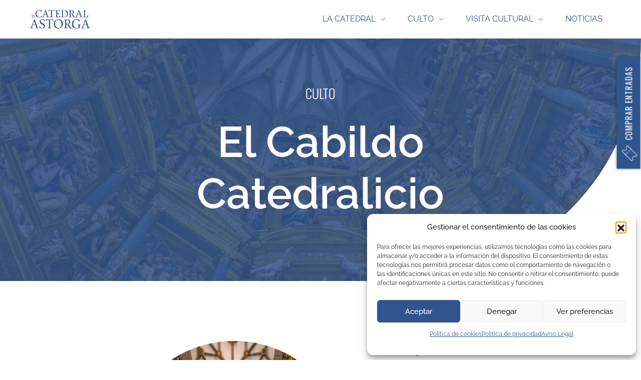

--- FILE ---
content_type: text/html; charset=UTF-8
request_url: https://catedralastorga.com/el-cabildo-catedralicio/
body_size: 18791
content:
<!DOCTYPE html>
<!--[if IE 9 ]>   <html class="no-js oldie ie9 ie" lang="es" > <![endif]-->
<!--[if (gt IE 9)|!(IE)]><!--> <html class="no-js" lang="es" > <!--<![endif]-->
<head>
        <meta charset="UTF-8" >
        <meta http-equiv="X-UA-Compatible" content="IE=edge">
        <!-- devices setting -->
        <meta name="viewport"   content="initial-scale=1,user-scalable=no,width=device-width">

<!-- outputs by wp_head -->
<title>El Cabildo Catedralicio &#8211; Catedral de Astorga</title>
<meta name='robots' content='max-image-preview:large' />
<link rel="alternate" type="application/rss+xml" title="Catedral de Astorga &raquo; Feed" href="https://catedralastorga.com/feed/" />
<link rel="alternate" type="application/rss+xml" title="Catedral de Astorga &raquo; Feed de los comentarios" href="https://catedralastorga.com/comments/feed/" />
<link rel="alternate" title="oEmbed (JSON)" type="application/json+oembed" href="https://catedralastorga.com/wp-json/oembed/1.0/embed?url=https%3A%2F%2Fcatedralastorga.com%2Fel-cabildo-catedralicio%2F" />
<link rel="alternate" title="oEmbed (XML)" type="text/xml+oembed" href="https://catedralastorga.com/wp-json/oembed/1.0/embed?url=https%3A%2F%2Fcatedralastorga.com%2Fel-cabildo-catedralicio%2F&#038;format=xml" />
<style id='wp-img-auto-sizes-contain-inline-css'>
img:is([sizes=auto i],[sizes^="auto," i]){contain-intrinsic-size:3000px 1500px}
/*# sourceURL=wp-img-auto-sizes-contain-inline-css */
</style>
<style id='classic-theme-styles-inline-css'>
/*! This file is auto-generated */
.wp-block-button__link{color:#fff;background-color:#32373c;border-radius:9999px;box-shadow:none;text-decoration:none;padding:calc(.667em + 2px) calc(1.333em + 2px);font-size:1.125em}.wp-block-file__button{background:#32373c;color:#fff;text-decoration:none}
/*# sourceURL=/wp-includes/css/classic-themes.min.css */
</style>
<style id='global-styles-inline-css'>
:root{--wp--preset--aspect-ratio--square: 1;--wp--preset--aspect-ratio--4-3: 4/3;--wp--preset--aspect-ratio--3-4: 3/4;--wp--preset--aspect-ratio--3-2: 3/2;--wp--preset--aspect-ratio--2-3: 2/3;--wp--preset--aspect-ratio--16-9: 16/9;--wp--preset--aspect-ratio--9-16: 9/16;--wp--preset--color--black: #000000;--wp--preset--color--cyan-bluish-gray: #abb8c3;--wp--preset--color--white: #ffffff;--wp--preset--color--pale-pink: #f78da7;--wp--preset--color--vivid-red: #cf2e2e;--wp--preset--color--luminous-vivid-orange: #ff6900;--wp--preset--color--luminous-vivid-amber: #fcb900;--wp--preset--color--light-green-cyan: #7bdcb5;--wp--preset--color--vivid-green-cyan: #00d084;--wp--preset--color--pale-cyan-blue: #8ed1fc;--wp--preset--color--vivid-cyan-blue: #0693e3;--wp--preset--color--vivid-purple: #9b51e0;--wp--preset--gradient--vivid-cyan-blue-to-vivid-purple: linear-gradient(135deg,rgb(6,147,227) 0%,rgb(155,81,224) 100%);--wp--preset--gradient--light-green-cyan-to-vivid-green-cyan: linear-gradient(135deg,rgb(122,220,180) 0%,rgb(0,208,130) 100%);--wp--preset--gradient--luminous-vivid-amber-to-luminous-vivid-orange: linear-gradient(135deg,rgb(252,185,0) 0%,rgb(255,105,0) 100%);--wp--preset--gradient--luminous-vivid-orange-to-vivid-red: linear-gradient(135deg,rgb(255,105,0) 0%,rgb(207,46,46) 100%);--wp--preset--gradient--very-light-gray-to-cyan-bluish-gray: linear-gradient(135deg,rgb(238,238,238) 0%,rgb(169,184,195) 100%);--wp--preset--gradient--cool-to-warm-spectrum: linear-gradient(135deg,rgb(74,234,220) 0%,rgb(151,120,209) 20%,rgb(207,42,186) 40%,rgb(238,44,130) 60%,rgb(251,105,98) 80%,rgb(254,248,76) 100%);--wp--preset--gradient--blush-light-purple: linear-gradient(135deg,rgb(255,206,236) 0%,rgb(152,150,240) 100%);--wp--preset--gradient--blush-bordeaux: linear-gradient(135deg,rgb(254,205,165) 0%,rgb(254,45,45) 50%,rgb(107,0,62) 100%);--wp--preset--gradient--luminous-dusk: linear-gradient(135deg,rgb(255,203,112) 0%,rgb(199,81,192) 50%,rgb(65,88,208) 100%);--wp--preset--gradient--pale-ocean: linear-gradient(135deg,rgb(255,245,203) 0%,rgb(182,227,212) 50%,rgb(51,167,181) 100%);--wp--preset--gradient--electric-grass: linear-gradient(135deg,rgb(202,248,128) 0%,rgb(113,206,126) 100%);--wp--preset--gradient--midnight: linear-gradient(135deg,rgb(2,3,129) 0%,rgb(40,116,252) 100%);--wp--preset--font-size--small: 13px;--wp--preset--font-size--medium: 20px;--wp--preset--font-size--large: 36px;--wp--preset--font-size--x-large: 42px;--wp--preset--spacing--20: 0.44rem;--wp--preset--spacing--30: 0.67rem;--wp--preset--spacing--40: 1rem;--wp--preset--spacing--50: 1.5rem;--wp--preset--spacing--60: 2.25rem;--wp--preset--spacing--70: 3.38rem;--wp--preset--spacing--80: 5.06rem;--wp--preset--shadow--natural: 6px 6px 9px rgba(0, 0, 0, 0.2);--wp--preset--shadow--deep: 12px 12px 50px rgba(0, 0, 0, 0.4);--wp--preset--shadow--sharp: 6px 6px 0px rgba(0, 0, 0, 0.2);--wp--preset--shadow--outlined: 6px 6px 0px -3px rgb(255, 255, 255), 6px 6px rgb(0, 0, 0);--wp--preset--shadow--crisp: 6px 6px 0px rgb(0, 0, 0);}:where(.is-layout-flex){gap: 0.5em;}:where(.is-layout-grid){gap: 0.5em;}body .is-layout-flex{display: flex;}.is-layout-flex{flex-wrap: wrap;align-items: center;}.is-layout-flex > :is(*, div){margin: 0;}body .is-layout-grid{display: grid;}.is-layout-grid > :is(*, div){margin: 0;}:where(.wp-block-columns.is-layout-flex){gap: 2em;}:where(.wp-block-columns.is-layout-grid){gap: 2em;}:where(.wp-block-post-template.is-layout-flex){gap: 1.25em;}:where(.wp-block-post-template.is-layout-grid){gap: 1.25em;}.has-black-color{color: var(--wp--preset--color--black) !important;}.has-cyan-bluish-gray-color{color: var(--wp--preset--color--cyan-bluish-gray) !important;}.has-white-color{color: var(--wp--preset--color--white) !important;}.has-pale-pink-color{color: var(--wp--preset--color--pale-pink) !important;}.has-vivid-red-color{color: var(--wp--preset--color--vivid-red) !important;}.has-luminous-vivid-orange-color{color: var(--wp--preset--color--luminous-vivid-orange) !important;}.has-luminous-vivid-amber-color{color: var(--wp--preset--color--luminous-vivid-amber) !important;}.has-light-green-cyan-color{color: var(--wp--preset--color--light-green-cyan) !important;}.has-vivid-green-cyan-color{color: var(--wp--preset--color--vivid-green-cyan) !important;}.has-pale-cyan-blue-color{color: var(--wp--preset--color--pale-cyan-blue) !important;}.has-vivid-cyan-blue-color{color: var(--wp--preset--color--vivid-cyan-blue) !important;}.has-vivid-purple-color{color: var(--wp--preset--color--vivid-purple) !important;}.has-black-background-color{background-color: var(--wp--preset--color--black) !important;}.has-cyan-bluish-gray-background-color{background-color: var(--wp--preset--color--cyan-bluish-gray) !important;}.has-white-background-color{background-color: var(--wp--preset--color--white) !important;}.has-pale-pink-background-color{background-color: var(--wp--preset--color--pale-pink) !important;}.has-vivid-red-background-color{background-color: var(--wp--preset--color--vivid-red) !important;}.has-luminous-vivid-orange-background-color{background-color: var(--wp--preset--color--luminous-vivid-orange) !important;}.has-luminous-vivid-amber-background-color{background-color: var(--wp--preset--color--luminous-vivid-amber) !important;}.has-light-green-cyan-background-color{background-color: var(--wp--preset--color--light-green-cyan) !important;}.has-vivid-green-cyan-background-color{background-color: var(--wp--preset--color--vivid-green-cyan) !important;}.has-pale-cyan-blue-background-color{background-color: var(--wp--preset--color--pale-cyan-blue) !important;}.has-vivid-cyan-blue-background-color{background-color: var(--wp--preset--color--vivid-cyan-blue) !important;}.has-vivid-purple-background-color{background-color: var(--wp--preset--color--vivid-purple) !important;}.has-black-border-color{border-color: var(--wp--preset--color--black) !important;}.has-cyan-bluish-gray-border-color{border-color: var(--wp--preset--color--cyan-bluish-gray) !important;}.has-white-border-color{border-color: var(--wp--preset--color--white) !important;}.has-pale-pink-border-color{border-color: var(--wp--preset--color--pale-pink) !important;}.has-vivid-red-border-color{border-color: var(--wp--preset--color--vivid-red) !important;}.has-luminous-vivid-orange-border-color{border-color: var(--wp--preset--color--luminous-vivid-orange) !important;}.has-luminous-vivid-amber-border-color{border-color: var(--wp--preset--color--luminous-vivid-amber) !important;}.has-light-green-cyan-border-color{border-color: var(--wp--preset--color--light-green-cyan) !important;}.has-vivid-green-cyan-border-color{border-color: var(--wp--preset--color--vivid-green-cyan) !important;}.has-pale-cyan-blue-border-color{border-color: var(--wp--preset--color--pale-cyan-blue) !important;}.has-vivid-cyan-blue-border-color{border-color: var(--wp--preset--color--vivid-cyan-blue) !important;}.has-vivid-purple-border-color{border-color: var(--wp--preset--color--vivid-purple) !important;}.has-vivid-cyan-blue-to-vivid-purple-gradient-background{background: var(--wp--preset--gradient--vivid-cyan-blue-to-vivid-purple) !important;}.has-light-green-cyan-to-vivid-green-cyan-gradient-background{background: var(--wp--preset--gradient--light-green-cyan-to-vivid-green-cyan) !important;}.has-luminous-vivid-amber-to-luminous-vivid-orange-gradient-background{background: var(--wp--preset--gradient--luminous-vivid-amber-to-luminous-vivid-orange) !important;}.has-luminous-vivid-orange-to-vivid-red-gradient-background{background: var(--wp--preset--gradient--luminous-vivid-orange-to-vivid-red) !important;}.has-very-light-gray-to-cyan-bluish-gray-gradient-background{background: var(--wp--preset--gradient--very-light-gray-to-cyan-bluish-gray) !important;}.has-cool-to-warm-spectrum-gradient-background{background: var(--wp--preset--gradient--cool-to-warm-spectrum) !important;}.has-blush-light-purple-gradient-background{background: var(--wp--preset--gradient--blush-light-purple) !important;}.has-blush-bordeaux-gradient-background{background: var(--wp--preset--gradient--blush-bordeaux) !important;}.has-luminous-dusk-gradient-background{background: var(--wp--preset--gradient--luminous-dusk) !important;}.has-pale-ocean-gradient-background{background: var(--wp--preset--gradient--pale-ocean) !important;}.has-electric-grass-gradient-background{background: var(--wp--preset--gradient--electric-grass) !important;}.has-midnight-gradient-background{background: var(--wp--preset--gradient--midnight) !important;}.has-small-font-size{font-size: var(--wp--preset--font-size--small) !important;}.has-medium-font-size{font-size: var(--wp--preset--font-size--medium) !important;}.has-large-font-size{font-size: var(--wp--preset--font-size--large) !important;}.has-x-large-font-size{font-size: var(--wp--preset--font-size--x-large) !important;}
:where(.wp-block-post-template.is-layout-flex){gap: 1.25em;}:where(.wp-block-post-template.is-layout-grid){gap: 1.25em;}
:where(.wp-block-term-template.is-layout-flex){gap: 1.25em;}:where(.wp-block-term-template.is-layout-grid){gap: 1.25em;}
:where(.wp-block-columns.is-layout-flex){gap: 2em;}:where(.wp-block-columns.is-layout-grid){gap: 2em;}
:root :where(.wp-block-pullquote){font-size: 1.5em;line-height: 1.6;}
/*# sourceURL=global-styles-inline-css */
</style>
<link rel='stylesheet' id='cmplz-general-css' href='https://catedralastorga.com/wp-content/plugins/complianz-gdpr/assets/css/cookieblocker.min.css?ver=1765980485' media='all' />
<link rel='stylesheet' id='auxin-base-css' href='https://catedralastorga.com/wp-content/themes/phlox-pro/css/base.css?ver=5.7.8' media='all' />
<link rel='stylesheet' id='auxin-front-icon-css' href='https://catedralastorga.com/wp-content/themes/phlox-pro/css/auxin-icon.css?ver=5.7.8' media='all' />
<link rel='stylesheet' id='auxin-main-css' href='https://catedralastorga.com/wp-content/themes/phlox-pro/css/main.css?ver=5.7.8' media='all' />
<link rel='stylesheet' id='auxin-custom-css' href='https://catedralastorga.com/wp-content/uploads/phlox-pro/custom.css?ver=6.5' media='all' />
<link rel='stylesheet' id='auxin-go-pricing-css' href='https://catedralastorga.com/wp-content/themes/phlox-pro/css/go-pricing.css?ver=5.7.8' media='all' />
<link rel='stylesheet' id='elementor-frontend-css' href='https://catedralastorga.com/wp-content/plugins/elementor/assets/css/frontend.min.css?ver=3.33.4' media='all' />
<link rel='stylesheet' id='elementor-post-2141-css' href='https://catedralastorga.com/wp-content/uploads/elementor/css/post-2141.css?ver=1768271720' media='all' />
<link rel='stylesheet' id='elementor-post-10-css' href='https://catedralastorga.com/wp-content/uploads/elementor/css/post-10.css?ver=1768271720' media='all' />
<link rel='stylesheet' id='elementor-icons-css' href='https://catedralastorga.com/wp-content/plugins/elementor/assets/lib/eicons/css/elementor-icons.min.css?ver=5.44.0' media='all' />
<link rel='stylesheet' id='elementor-post-5-css' href='https://catedralastorga.com/wp-content/uploads/elementor/css/post-5.css?ver=1768271720' media='all' />
<link rel='stylesheet' id='auxin-elementor-base-css' href='https://catedralastorga.com/wp-content/themes/phlox-pro/css/other/elementor.css?ver=5.7.8' media='all' />
<link rel='stylesheet' id='auxin-elementor-widgets-css' href='https://catedralastorga.com/wp-content/plugins/auxin-elements/admin/assets/css/elementor-widgets.css?ver=2.17.8' media='all' />
<link rel='stylesheet' id='mediaelement-css' href='https://catedralastorga.com/wp-includes/js/mediaelement/mediaelementplayer-legacy.min.css?ver=4.2.17' media='all' />
<link rel='stylesheet' id='wp-mediaelement-css' href='https://catedralastorga.com/wp-includes/js/mediaelement/wp-mediaelement.min.css?ver=6.9' media='all' />
<link rel='stylesheet' id='e-animation-slideInRight-css' href='https://catedralastorga.com/wp-content/plugins/elementor/assets/lib/animations/styles/slideInRight.min.css?ver=3.33.4' media='all' />
<link rel='stylesheet' id='widget-image-css' href='https://catedralastorga.com/wp-content/plugins/elementor/assets/css/widget-image.min.css?ver=3.33.4' media='all' />
<link rel='stylesheet' id='e-animation-slideInLeft-css' href='https://catedralastorga.com/wp-content/plugins/elementor/assets/lib/animations/styles/slideInLeft.min.css?ver=3.33.4' media='all' />
<link rel='stylesheet' id='elementor-post-503-css' href='https://catedralastorga.com/wp-content/uploads/elementor/css/post-503.css?ver=1768317785' media='all' />
<link rel='stylesheet' id='elementor-gf-local-raleway-css' href='https://catedralastorga.com/wp-content/uploads/elementor/google-fonts/css/raleway.css?ver=1745908595' media='all' />
<link rel='stylesheet' id='elementor-gf-local-roboto-css' href='https://catedralastorga.com/wp-content/uploads/elementor/google-fonts/css/roboto.css?ver=1745908598' media='all' />
<link rel='stylesheet' id='elementor-gf-local-oswald-css' href='https://catedralastorga.com/wp-content/uploads/elementor/google-fonts/css/oswald.css?ver=1745908599' media='all' />
<link rel='stylesheet' id='elementor-gf-local-robotoslab-css' href='https://catedralastorga.com/wp-content/uploads/elementor/google-fonts/css/robotoslab.css?ver=1745908601' media='all' />
<link rel='stylesheet' id='elementor-icons-shared-0-css' href='https://catedralastorga.com/wp-content/plugins/elementor/assets/lib/font-awesome/css/fontawesome.min.css?ver=5.15.3' media='all' />
<link rel='stylesheet' id='elementor-icons-fa-brands-css' href='https://catedralastorga.com/wp-content/plugins/elementor/assets/lib/font-awesome/css/brands.min.css?ver=5.15.3' media='all' />
<script src="https://catedralastorga.com/wp-includes/js/jquery/jquery.min.js?ver=3.7.1" id="jquery-core-js"></script>
<script src="https://catedralastorga.com/wp-includes/js/jquery/jquery-migrate.min.js?ver=3.4.1" id="jquery-migrate-js"></script>
<script src="https://catedralastorga.com/wp-content/plugins/auxin-pro-tools/admin/assets/js/elementor/widgets.js?ver=1.7.5" id="auxin-elementor-pro-widgets-js"></script>
<script id="auxin-modernizr-js-extra">
var auxin = {"ajax_url":"https://catedralastorga.com/wp-admin/admin-ajax.php","is_rtl":"","is_reponsive":"1","is_framed":"","frame_width":"20","wpml_lang":"en","uploadbaseurl":"https://catedralastorga.com/wp-content/uploads","nonce":"b0da3da567"};
//# sourceURL=auxin-modernizr-js-extra
</script>
<script id="auxin-modernizr-js-before">
/* < ![CDATA[ */
function auxinNS(n){for(var e=n.split("."),a=window,i="",r=e.length,t=0;r>t;t++)"window"!=e[t]&&(i=e[t],a[i]=a[i]||{},a=a[i]);return a;}
/* ]]> */
//# sourceURL=auxin-modernizr-js-before
</script>
<script src="https://catedralastorga.com/wp-content/themes/phlox-pro/js/solo/modernizr-custom.min.js?ver=5.7.8" id="auxin-modernizr-js"></script>
<link rel="https://api.w.org/" href="https://catedralastorga.com/wp-json/" /><link rel="alternate" title="JSON" type="application/json" href="https://catedralastorga.com/wp-json/wp/v2/pages/503" /><link rel="EditURI" type="application/rsd+xml" title="RSD" href="https://catedralastorga.com/xmlrpc.php?rsd" />
<meta name="generator" content="WordPress 6.9" />
<link rel="canonical" href="https://catedralastorga.com/el-cabildo-catedralicio/" />
<link rel='shortlink' href='https://catedralastorga.com/?p=503' />
<script async src="https://www.googletagmanager.com/gtag/js?id=G-F99PQCW5SR"></script><script>window.dataLayer = window.dataLayer || [];function gtag(){dataLayer.push(arguments);}gtag('js', new Date());gtag('config', 'G-F99PQCW5SR');</script>
    <meta name="title"       content="El Cabildo Catedralicio" />
    <meta name="description" content="CULTO El Cabildo Catedralicio Canónigos M.I. Sr. D. Miguel Sánchez Ruiz M.I. Sr. D. Marcos Lobato Martínez Penitenciario M.I. Sr. D. Emilio Fernández Alonso M.I. Sr. D. Blas Miguélez Vara Fabriquero (Administrador) M.I. Sr. D. Avelino de Luis Ferreras Secretario Ilmo. Sr. D. Francisco Javier Gay Alcain Deán &#8211; Presidente Canónigos Eméritos M.I. Sr. D. Urbano [&hellip;]" />
    			<style>.cmplz-hidden {
					display: none !important;
				}</style><!-- Chrome, Firefox OS and Opera -->
<meta name="theme-color" content="rgb(48, 85, 142)" />
<!-- Windows Phone -->
<meta name="msapplication-navbutton-color" content="rgb(48, 85, 142)" />
<!-- iOS Safari -->
<meta name="apple-mobile-web-app-capable" content="yes">
<meta name="apple-mobile-web-app-status-bar-style" content="black-translucent">

<meta name="generator" content="Elementor 3.33.4; features: additional_custom_breakpoints; settings: css_print_method-external, google_font-enabled, font_display-auto">
			<style>
				.e-con.e-parent:nth-of-type(n+4):not(.e-lazyloaded):not(.e-no-lazyload),
				.e-con.e-parent:nth-of-type(n+4):not(.e-lazyloaded):not(.e-no-lazyload) * {
					background-image: none !important;
				}
				@media screen and (max-height: 1024px) {
					.e-con.e-parent:nth-of-type(n+3):not(.e-lazyloaded):not(.e-no-lazyload),
					.e-con.e-parent:nth-of-type(n+3):not(.e-lazyloaded):not(.e-no-lazyload) * {
						background-image: none !important;
					}
				}
				@media screen and (max-height: 640px) {
					.e-con.e-parent:nth-of-type(n+2):not(.e-lazyloaded):not(.e-no-lazyload),
					.e-con.e-parent:nth-of-type(n+2):not(.e-lazyloaded):not(.e-no-lazyload) * {
						background-image: none !important;
					}
				}
			</style>
			<meta name="generator" content="Powered by Slider Revolution 6.5.25 - responsive, Mobile-Friendly Slider Plugin for WordPress with comfortable drag and drop interface." />
<link rel="icon" href="https://catedralastorga.com/wp-content/uploads/2022/07/cropped-FAVICON-CATEDRAL-DE-ASTORGA_Mesa-de-trabajo-1-copia-32x32.png" sizes="32x32" />
<link rel="icon" href="https://catedralastorga.com/wp-content/uploads/2022/07/cropped-FAVICON-CATEDRAL-DE-ASTORGA_Mesa-de-trabajo-1-copia-192x192.png" sizes="192x192" />
<link rel="apple-touch-icon" href="https://catedralastorga.com/wp-content/uploads/2022/07/cropped-FAVICON-CATEDRAL-DE-ASTORGA_Mesa-de-trabajo-1-copia-180x180.png" />
<meta name="msapplication-TileImage" content="https://catedralastorga.com/wp-content/uploads/2022/07/cropped-FAVICON-CATEDRAL-DE-ASTORGA_Mesa-de-trabajo-1-copia-270x270.png" />
<script>function setREVStartSize(e){
			//window.requestAnimationFrame(function() {
				window.RSIW = window.RSIW===undefined ? window.innerWidth : window.RSIW;
				window.RSIH = window.RSIH===undefined ? window.innerHeight : window.RSIH;
				try {
					var pw = document.getElementById(e.c).parentNode.offsetWidth,
						newh;
					pw = pw===0 || isNaN(pw) || (e.l=="fullwidth" || e.layout=="fullwidth") ? window.RSIW : pw;
					e.tabw = e.tabw===undefined ? 0 : parseInt(e.tabw);
					e.thumbw = e.thumbw===undefined ? 0 : parseInt(e.thumbw);
					e.tabh = e.tabh===undefined ? 0 : parseInt(e.tabh);
					e.thumbh = e.thumbh===undefined ? 0 : parseInt(e.thumbh);
					e.tabhide = e.tabhide===undefined ? 0 : parseInt(e.tabhide);
					e.thumbhide = e.thumbhide===undefined ? 0 : parseInt(e.thumbhide);
					e.mh = e.mh===undefined || e.mh=="" || e.mh==="auto" ? 0 : parseInt(e.mh,0);
					if(e.layout==="fullscreen" || e.l==="fullscreen")
						newh = Math.max(e.mh,window.RSIH);
					else{
						e.gw = Array.isArray(e.gw) ? e.gw : [e.gw];
						for (var i in e.rl) if (e.gw[i]===undefined || e.gw[i]===0) e.gw[i] = e.gw[i-1];
						e.gh = e.el===undefined || e.el==="" || (Array.isArray(e.el) && e.el.length==0)? e.gh : e.el;
						e.gh = Array.isArray(e.gh) ? e.gh : [e.gh];
						for (var i in e.rl) if (e.gh[i]===undefined || e.gh[i]===0) e.gh[i] = e.gh[i-1];
											
						var nl = new Array(e.rl.length),
							ix = 0,
							sl;
						e.tabw = e.tabhide>=pw ? 0 : e.tabw;
						e.thumbw = e.thumbhide>=pw ? 0 : e.thumbw;
						e.tabh = e.tabhide>=pw ? 0 : e.tabh;
						e.thumbh = e.thumbhide>=pw ? 0 : e.thumbh;
						for (var i in e.rl) nl[i] = e.rl[i]<window.RSIW ? 0 : e.rl[i];
						sl = nl[0];
						for (var i in nl) if (sl>nl[i] && nl[i]>0) { sl = nl[i]; ix=i;}
						var m = pw>(e.gw[ix]+e.tabw+e.thumbw) ? 1 : (pw-(e.tabw+e.thumbw)) / (e.gw[ix]);
						newh =  (e.gh[ix] * m) + (e.tabh + e.thumbh);
					}
					var el = document.getElementById(e.c);
					if (el!==null && el) el.style.height = newh+"px";
					el = document.getElementById(e.c+"_wrapper");
					if (el!==null && el) {
						el.style.height = newh+"px";
						el.style.display = "block";
					}
				} catch(e){
					console.log("Failure at Presize of Slider:" + e)
				}
			//});
		  };</script>
<!-- end wp_head -->
</head>


<body data-cmplz=1 class="wp-singular page-template page-template-elementor_header_footer page page-id-503 wp-theme-phlox-pro auxin-pro elementor-default elementor-template-full-width elementor-kit-5 elementor-page elementor-page-503 phlox-pro aux-dom-unready aux-full-width aux-resp aux-s-fhd aux-top-sticky  aux-page-animation-off _auxels"  data-framed="">


<div id="inner-body">

    <header class="aux-elementor-header" id="site-elementor-header" itemscope="itemscope" itemtype="https://schema.org/WPHeader" data-sticky-height="80"  >
        <div class="aux-wrapper">
            <div class="aux-header aux-header-elements-wrapper">
            		<header data-elementor-type="header" data-elementor-id="129" class="elementor elementor-129" data-elementor-post-type="elementor_library">
					<section class="elementor-section elementor-top-section elementor-element elementor-element-53c25f5 elementor-section-full_width elementor-section-content-middle elementor-section-height-default elementor-section-height-default" data-id="53c25f5" data-element_type="section" data-settings="{&quot;background_background&quot;:&quot;classic&quot;}">
						<div class="elementor-container elementor-column-gap-default">
					<div class="aux-parallax-section elementor-column elementor-col-33 elementor-top-column elementor-element elementor-element-f3fff6c" data-id="f3fff6c" data-element_type="column">
			<div class="elementor-widget-wrap elementor-element-populated">
						<div class="elementor-element elementor-element-5515a29 elementor-widget elementor-widget-image" data-id="5515a29" data-element_type="widget" data-widget_type="image.default">
				<div class="elementor-widget-container">
																<a href="/">
							<img width="387" height="118" src="https://catedralastorga.com/wp-content/uploads/2022/07/logo-catedral-de-astorga.png" class="attachment-full size-full wp-image-96" alt="" />								</a>
															</div>
				</div>
					</div>
		</div>
				<div class="aux-parallax-section elementor-column elementor-col-66 elementor-top-column elementor-element elementor-element-4dfae1d" data-id="4dfae1d" data-element_type="column">
			<div class="elementor-widget-wrap elementor-element-populated">
						<div class="elementor-element elementor-element-c6cd6c8 elementor-widget-mobile__width-initial elementor-widget elementor-widget-aux_menu_box" data-id="c6cd6c8" data-element_type="widget" data-widget_type="aux_menu_box.default">
				<div class="elementor-widget-container">
					<div class="aux-elementor-header-menu aux-nav-menu-element aux-nav-menu-element-c6cd6c8"><div class="aux-burger-box" data-target-panel="overlay" data-target-content=".elementor-element-c6cd6c8 .aux-master-menu"><div class="aux-burger aux-regular-medium"><span class="mid-line"></span></div></div><!-- start master menu -->
<nav id="master-menu-elementor-c6cd6c8" class="menu-menu-principal-container">

	<ul id="menu-menu-principal" class="aux-master-menu aux-no-js aux-skin-modern aux-slide-up-nav aux-with-indicator aux-horizontal" data-type="horizontal"  data-switch-type="accordion" data-switch-parent=".elementor-element-c6cd6c8 .aux-fs-popup .aux-fs-menu" data-switch-width="768"  >

		<!-- start submenu -->
		<li id="menu-item-84" class="menu-item menu-item-type-custom menu-item-object-custom menu-item-has-children menu-item-84 aux-menu-depth-0 aux-menu-root-1 aux-menu-item">
			<a href="#" class="aux-item-content">
				<span class="aux-menu-label">La Catedral</span>
			</a>

		<ul class="sub-menu aux-submenu">
			<li id="menu-item-1237" class="menu-item menu-item-type-post_type menu-item-object-page menu-item-1237 aux-menu-depth-1 aux-menu-item">
				<a href="https://catedralastorga.com/arquitectura-exterior/" class="aux-item-content">
					<span class="aux-menu-label">Arquitectura exterior</span>
				</a>
			</li>
			<li id="menu-item-1236" class="menu-item menu-item-type-post_type menu-item-object-page menu-item-1236 aux-menu-depth-1 aux-menu-item">
				<a href="https://catedralastorga.com/arquitectura-interior/" class="aux-item-content">
					<span class="aux-menu-label">Arquitectura interior</span>
				</a>
			</li>
			<li id="menu-item-1235" class="menu-item menu-item-type-post_type menu-item-object-page menu-item-1235 aux-menu-depth-1 aux-menu-item">
				<a href="https://catedralastorga.com/vidrieras/" class="aux-item-content">
					<span class="aux-menu-label">Vidrieras</span>
				</a>
			</li>
			<li id="menu-item-1234" class="menu-item menu-item-type-post_type menu-item-object-page menu-item-1234 aux-menu-depth-1 aux-menu-item">
				<a href="https://catedralastorga.com/la-capilla-mayor/" class="aux-item-content">
					<span class="aux-menu-label">Capilla Mayor</span>
				</a>
			</li>
			<li id="menu-item-1233" class="menu-item menu-item-type-post_type menu-item-object-page menu-item-1233 aux-menu-depth-1 aux-menu-item">
				<a href="https://catedralastorga.com/capilla-del-santisimo-y-ntra-senora-de-la-majestad/" class="aux-item-content">
					<span class="aux-menu-label">Capilla del Santísimo y Ntra. Señora de la Majestad</span>
				</a>
			</li>
			<li id="menu-item-1714" class="menu-item menu-item-type-post_type menu-item-object-page menu-item-1714 aux-menu-depth-1 aux-menu-item">
				<a href="https://catedralastorga.com/capillas-de-la-nave-epistola/" class="aux-item-content">
					<span class="aux-menu-label">Capillas de la Nave Epístola</span>
				</a>
			</li>
			<li id="menu-item-1715" class="menu-item menu-item-type-post_type menu-item-object-page menu-item-1715 aux-menu-depth-1 aux-menu-item">
				<a href="https://catedralastorga.com/capillas-de-la-nave-central/" class="aux-item-content">
					<span class="aux-menu-label">Capillas de la Nave Central</span>
				</a>
			</li>
			<li id="menu-item-1713" class="menu-item menu-item-type-post_type menu-item-object-page menu-item-1713 aux-menu-depth-1 aux-menu-item">
				<a href="https://catedralastorga.com/capillas-de-la-nave-del-evangelio/" class="aux-item-content">
					<span class="aux-menu-label">Capillas de la Nave del Evangelio</span>
				</a>
			</li>
			<li id="menu-item-1232" class="menu-item menu-item-type-post_type menu-item-object-page menu-item-1232 aux-menu-depth-1 aux-menu-item">
				<a href="https://catedralastorga.com/coro/" class="aux-item-content">
					<span class="aux-menu-label">El Coro</span>
				</a>
			</li>
			<li id="menu-item-1571" class="menu-item menu-item-type-post_type menu-item-object-page menu-item-1571 aux-menu-depth-1 aux-menu-item">
				<a href="https://catedralastorga.com/museo-catedralicio-2/" class="aux-item-content">
					<span class="aux-menu-label">Museo Catedralicio</span>
				</a>
			</li>
		</ul>
		</li>
		<!-- end submenu -->

		<!-- start submenu -->
		<li id="menu-item-82" class="menu-item menu-item-type-custom menu-item-object-custom current-menu-ancestor current-menu-parent menu-item-has-children menu-item-82 aux-menu-depth-0 aux-menu-root-2 aux-menu-item">
			<a href="#" class="aux-item-content">
				<span class="aux-menu-label">Culto</span>
			</a>

		<ul class="sub-menu aux-submenu">
			<li id="menu-item-502" class="menu-item menu-item-type-post_type menu-item-object-page menu-item-502 aux-menu-depth-1 aux-menu-item">
				<a href="https://catedralastorga.com/pastorales-y-liturgicas/" class="aux-item-content">
					<span class="aux-menu-label">Actividades Pastorales y Litúrgicas</span>
				</a>
			</li>
			<li id="menu-item-520" class="menu-item menu-item-type-post_type menu-item-object-page current-menu-item page_item page-item-503 current_page_item menu-item-520 aux-menu-depth-1 aux-menu-item">
				<a href="https://catedralastorga.com/el-cabildo-catedralicio/" class="aux-item-content">
					<span class="aux-menu-label">El Cabildo Catedralicio</span>
				</a>
			</li>
		</ul>
		</li>
		<!-- end submenu -->

		<!-- start submenu -->
		<li id="menu-item-831" class="menu-item menu-item-type-post_type menu-item-object-page menu-item-has-children menu-item-831 aux-menu-depth-0 aux-menu-root-3 aux-menu-item">
			<a href="https://catedralastorga.com/visita-turistica/" class="aux-item-content">
				<span class="aux-menu-label">Visita Cultural</span>
			</a>

		<ul class="sub-menu aux-submenu">
			<li id="menu-item-2941" class="menu-item menu-item-type-post_type menu-item-object-page menu-item-2941 aux-menu-depth-1 aux-menu-item">
				<a href="https://catedralastorga.com/actividades-infantiles/" class="aux-item-content">
					<span class="aux-menu-label">Actividades Infantiles</span>
				</a>
			</li>
		</ul>
		</li>
		<!-- end submenu -->
		<!-- start single menu -->
		<li id="menu-item-1820" class="menu-item menu-item-type-post_type menu-item-object-page menu-item-1820 aux-menu-depth-0 aux-menu-root-4 aux-menu-item">
			<a href="https://catedralastorga.com/noticias/" class="aux-item-content">
				<span class="aux-menu-label">Noticias</span>
			</a>
		</li>
		<!-- end single menu -->
	</ul>

</nav>
<!-- end master menu -->
<section class="aux-fs-popup aux-fs-menu-layout-center aux-indicator"><div class="aux-panel-close"><div class="aux-close aux-cross-symbol aux-thick-medium"></div></div><div class="aux-fs-menu" data-menu-title=""></div></section></div><style>@media only screen and (min-width: 769px) { .elementor-element-c6cd6c8 .aux-burger-box { display: none } }</style>				</div>
				</div>
					</div>
		</div>
					</div>
		</section>
				<section class="elementor-section elementor-top-section elementor-element elementor-element-14df8dc elementor-hidden-desktop elementor-hidden-tablet elementor-hidden-mobile elementor-section-boxed elementor-section-height-default elementor-section-height-default" data-id="14df8dc" data-element_type="section" id="posicion">
						<div class="elementor-container elementor-column-gap-default">
					<div class="aux-parallax-section elementor-column elementor-col-100 elementor-top-column elementor-element elementor-element-d50e3a3" data-id="d50e3a3" data-element_type="column">
			<div class="elementor-widget-wrap elementor-element-populated">
						<div class="elementor-element elementor-element-b5f9327 elementor-widget elementor-widget-html" data-id="b5f9327" data-element_type="widget" data-widget_type="html.default">
				<div class="elementor-widget-container">
					<script type="text/javascript">
    (function(c,l,a,r,i,t,y){
        c[a]=c[a]||function(){(c[a].q=c[a].q||[]).push(arguments)};
        t=l.createElement(r);t.async=1;t.src="https://www.clarity.ms/tag/"+i;
        y=l.getElementsByTagName(r)[0];y.parentNode.insertBefore(t,y);
    })(window, document, "clarity", "script", "s5y49drmpw");
</script>				</div>
				</div>
					</div>
		</div>
					</div>
		</section>
				</header>
		            </div><!-- end of header-elements -->
        </div><!-- end of wrapper -->
    </header><!-- end header -->
		<div data-elementor-type="wp-page" data-elementor-id="503" class="elementor elementor-503" data-elementor-post-type="page">
						<section class="elementor-section elementor-top-section elementor-element elementor-element-e8af1c3 kiwi elementor-section-boxed elementor-section-height-default elementor-section-height-default" data-id="e8af1c3" data-element_type="section" data-settings="{&quot;background_background&quot;:&quot;classic&quot;}">
							<div class="elementor-background-overlay"></div>
							<div class="elementor-container elementor-column-gap-default">
					<div class="aux-parallax-section elementor-column elementor-col-100 elementor-top-column elementor-element elementor-element-a0a78c4" data-id="a0a78c4" data-element_type="column">
			<div class="elementor-widget-wrap elementor-element-populated">
						<div class="elementor-element elementor-element-0b01fd1 aux-appear-watch-animation aux-flip-in-right-3 elementor-widget elementor-widget-text-editor" data-id="0b01fd1" data-element_type="widget" data-widget_type="text-editor.default">
				<div class="elementor-widget-container">
									<p>CULTO</p>
<h1>El Cabildo Catedralicio</h1>								</div>
				</div>
					</div>
		</div>
					</div>
		</section>
				<section class="elementor-section elementor-top-section elementor-element elementor-element-9d593a6 elementor-reverse-tablet elementor-section-boxed elementor-section-height-default elementor-section-height-default" data-id="9d593a6" data-element_type="section" data-settings="{&quot;background_background&quot;:&quot;classic&quot;}">
						<div class="elementor-container elementor-column-gap-default">
					<div class="aux-parallax-section elementor-column elementor-col-100 elementor-top-column elementor-element elementor-element-0045988" data-id="0045988" data-element_type="column">
			<div class="elementor-widget-wrap elementor-element-populated">
						<section class="elementor-section elementor-inner-section elementor-element elementor-element-0fbb7f2 elementor-section-content-middle elementor-reverse-tablet elementor-reverse-mobile elementor-section-boxed elementor-section-height-default elementor-section-height-default" data-id="0fbb7f2" data-element_type="section">
						<div class="elementor-container elementor-column-gap-custom">
					<div class="aux-parallax-section elementor-column elementor-col-50 elementor-inner-column elementor-element elementor-element-7e2c62e elementor-invisible" data-id="7e2c62e" data-element_type="column" data-settings="{&quot;animation&quot;:&quot;slideInLeft&quot;}">
			<div class="elementor-widget-wrap elementor-element-populated">
						<div class="elementor-element elementor-element-7085bc0 animated-fast elementor-invisible elementor-widget elementor-widget-image" data-id="7085bc0" data-element_type="widget" data-settings="{&quot;_animation&quot;:&quot;slideInRight&quot;}" data-widget_type="image.default">
				<div class="elementor-widget-container">
															<img fetchpriority="high" decoding="async" width="640" height="924" src="https://catedralastorga.com/wp-content/uploads/2022/08/El-cabildo-catedral-de-astorga.jpg" class="attachment-full size-full wp-image-509" alt="" />															</div>
				</div>
					</div>
		</div>
				<div class="aux-parallax-section elementor-column elementor-col-50 elementor-inner-column elementor-element elementor-element-e68c5fd" data-id="e68c5fd" data-element_type="column">
			<div class="elementor-widget-wrap elementor-element-populated">
						<div class="elementor-element elementor-element-e36285b elementor-widget elementor-widget-text-editor" data-id="e36285b" data-element_type="widget" data-widget_type="text-editor.default">
				<div class="elementor-widget-container">
									<h4>Canónigos</h4>								</div>
				</div>
				<div class="elementor-element elementor-element-1e27872 elementor-widget elementor-widget-text-editor" data-id="1e27872" data-element_type="widget" data-widget_type="text-editor.default">
				<div class="elementor-widget-container">
									<p class="p1">M.I. Sr. D. Miguel Sánchez Ruiz</p><p class="p1">M.I. Sr. D. Marcos Lobato Martínez <strong>Penitenciario</strong></p><p class="p1">M.I. Sr. D. Emilio Fernández Alonso</p><p class="p1">M.I. Sr. D. Blas Miguélez Vara <strong>Fabriquero (Administrador)</strong></p><p class="p1">M.I. Sr. D. Avelino de Luis Ferreras <strong>Secretario</strong></p><p class="p1">Ilmo. Sr. D. Francisco Javier Gay Alcain <strong>Deán &#8211; Presidente</strong></p>								</div>
				</div>
				<div class="elementor-element elementor-element-3ea61f9 elementor-widget elementor-widget-text-editor" data-id="3ea61f9" data-element_type="widget" data-widget_type="text-editor.default">
				<div class="elementor-widget-container">
									<h4>Canónigos Eméritos</h4>								</div>
				</div>
				<div class="elementor-element elementor-element-5f3ec82 elementor-widget elementor-widget-text-editor" data-id="5f3ec82" data-element_type="widget" data-widget_type="text-editor.default">
				<div class="elementor-widget-container">
									<ul><li><p class="p1">M.I. Sr. D. Urbano de las Heras Rubio</p></li></ul>								</div>
				</div>
					</div>
		</div>
					</div>
		</section>
					</div>
		</div>
					</div>
		</section>
				<section class="elementor-section elementor-top-section elementor-element elementor-element-103f361 elementor-section-boxed elementor-section-height-default elementor-section-height-default" data-id="103f361" data-element_type="section">
						<div class="elementor-container elementor-column-gap-default">
					<div class="aux-parallax-section elementor-column elementor-col-100 elementor-top-column elementor-element elementor-element-3371762" data-id="3371762" data-element_type="column">
			<div class="elementor-widget-wrap elementor-element-populated">
						<div class="elementor-element elementor-element-2d90cc1 elementor-widget elementor-widget-html" data-id="2d90cc1" data-element_type="widget" data-widget_type="html.default">
				<div class="elementor-widget-container">
					<!-- Código HTML y código CSS para los botones de VENTA DE ENTRADAS ONLINE -->
<!-- HTML -->
<!-- Para móvil (barra inferior) -->
<a href="https://shop.articketing.com/monuments/catedral-de-astorga">
<div class="barra-fija-entradas">
<img decoding="async" src="/wp-content/uploads/2023/01/ticket-blanco.svg" alt="ticket" style="">COMPRAR ENTRADAS
</div>
</a>
<!-- Para escritorio (botón lateral) -->
<a href="https://shop.articketing.com/monuments/catedral-de-astorga">
<div class="boton-fijo-entradas">
<img decoding="async" src="/wp-content/uploads/2023/01/ticket-blanco.svg" alt="ticket" style="">COMPRAR ENTRADAS
</div>
</a>
<style>
 /* CSS */ 
@import url('https://fonts.googleapis.com/css2?family=Oswald&family=Playfair+Display&display=swap');
 /* Para móvil (barra inferior) */ 
.barra-fija-entradas {
background-color: #30558E;
position: fixed;
bottom: 0;
right: 0;
padding: 10px 10px 5px 10px;
width: 100%;
color: #fff;
font-family: 'Oswald', sans-serif;
letter-spacing: 1px;
text-align: center;
display:inline-block;
z-index: 9;
box-shadow: 0px 0px 5px 1px #00000050;
}
.barra-fija-entradas:hover {
background-color: #222;
}
.barra-fija-entradas img {
width: 32px;
display: inline-block;
margin-right: 10px;
}
/* Para escritorio (botón lateral) */
.boton-fijo-entradas {
background-color: #30558E;
position: fixed;
top: 28%;
right: 0;
padding: 10px 20px 5px 15px;
color: #fff;
transform: rotate(-90deg);
margin-right: -87px;
font-family: 'Oswald', sans-serif;
letter-spacing: 1px;
text-align: center;
display:inline-block;
z-index: 9;
box-shadow: 0px 0px 5px 1px #00000050;
}
.boton-fijo-entradas:hover {
background-color: #222;
}
.boton-fijo-entradas img {
width: 32px;
display:inline-block;
margin-right:10px;
}
/* Oculta botón lateral en móvil y barra inferior en escritorio */
@media screen and (max-width: 1024px) {
.boton-fijo-entradas {
display:none;
}
html {
margin-bottom: 48px;
}
}
@media screen and (min-width: 1024px) {
.barra-fija-entradas {
display:none;
}
}
</style>

				</div>
				</div>
					</div>
		</div>
					</div>
		</section>
				</div>
		    <footer class="aux-elementor-footer" itemscope="itemscope" itemtype="https://schema.org/WPFooter" role="contentinfo"  >
        <div class="aux-wrapper">
        		<footer data-elementor-type="footer" data-elementor-id="10" class="elementor elementor-10" data-elementor-post-type="elementor_library">
					<section class="elementor-section elementor-top-section elementor-element elementor-element-e51e0e5 elementor-section-boxed elementor-section-height-default elementor-section-height-default" data-id="e51e0e5" data-element_type="section" data-settings="{&quot;background_background&quot;:&quot;classic&quot;}">
							<div class="elementor-background-overlay"></div>
							<div class="elementor-container elementor-column-gap-default">
					<div class="aux-parallax-section elementor-column elementor-col-33 elementor-top-column elementor-element elementor-element-cbbeafe" data-id="cbbeafe" data-element_type="column">
			<div class="elementor-widget-wrap elementor-element-populated">
						<div class="elementor-element elementor-element-f226879 elementor-widget elementor-widget-text-editor" data-id="f226879" data-element_type="widget" data-widget_type="text-editor.default">
				<div class="elementor-widget-container">
									<p>Plaza de la Catedral s/n 24700 <strong>Astorga</strong>, León</p>								</div>
				</div>
				<div class="elementor-element elementor-element-0c22b8f elementor-widget elementor-widget-text-editor" data-id="0c22b8f" data-element_type="widget" data-widget_type="text-editor.default">
				<div class="elementor-widget-container">
									<p><em><a href="mailto:castorga@artisplendore.com">castorga@artisplendore.com</a></em></p>								</div>
				</div>
				<div class="elementor-element elementor-element-2cfe046 elementor-widget elementor-widget-text-editor" data-id="2cfe046" data-element_type="widget" data-widget_type="text-editor.default">
				<div class="elementor-widget-container">
									<em>Tel. <a href="tel: +34677 30 60 33">677 30 60 33 </a></em>								</div>
				</div>
					</div>
		</div>
				<div class="aux-parallax-section elementor-column elementor-col-33 elementor-top-column elementor-element elementor-element-fbea681" data-id="fbea681" data-element_type="column">
			<div class="elementor-widget-wrap elementor-element-populated">
						<div class="elementor-element elementor-element-163c83d elementor-widget elementor-widget-image" data-id="163c83d" data-element_type="widget" data-widget_type="image.default">
				<div class="elementor-widget-container">
																<a href="https://catedralastorga.com/" rel="nofollow">
							<img width="310" height="403" src="https://catedralastorga.com/wp-content/uploads/2022/07/catedral-de-astorga.png" class="attachment-full size-full wp-image-110" alt="" />								</a>
															</div>
				</div>
					</div>
		</div>
				<div class="aux-parallax-section elementor-column elementor-col-33 elementor-top-column elementor-element elementor-element-ea31524" data-id="ea31524" data-element_type="column">
			<div class="elementor-widget-wrap elementor-element-populated">
						<div class="elementor-element elementor-element-0664073 elementor-shape-rounded elementor-grid-0 e-grid-align-center elementor-widget elementor-widget-social-icons" data-id="0664073" data-element_type="widget" data-widget_type="social-icons.default">
				<div class="elementor-widget-container">
							<div class="elementor-social-icons-wrapper elementor-grid" role="list">
							<span class="elementor-grid-item" role="listitem">
					<a class="elementor-icon elementor-social-icon elementor-social-icon-facebook elementor-animation-grow elementor-repeater-item-63b1a5e" href="https://www.facebook.com/astorgacatedral/" target="_blank">
						<span class="elementor-screen-only">Facebook</span>
						<i aria-hidden="true" class="fab fa-facebook"></i>					</a>
				</span>
							<span class="elementor-grid-item" role="listitem">
					<a class="elementor-icon elementor-social-icon elementor-social-icon-instagram elementor-animation-grow elementor-repeater-item-0912ded" href="https://www.instagram.com/catedralastorga/" target="_blank">
						<span class="elementor-screen-only">Instagram</span>
						<i aria-hidden="true" class="fab fa-instagram"></i>					</a>
				</span>
							<span class="elementor-grid-item" role="listitem">
					<a class="elementor-icon elementor-social-icon elementor-social-icon-twitter elementor-animation-grow elementor-repeater-item-527f9c7" href="https://twitter.com/catedralastorga" target="_blank">
						<span class="elementor-screen-only">Twitter</span>
						<i aria-hidden="true" class="fab fa-twitter"></i>					</a>
				</span>
					</div>
						</div>
				</div>
				<div class="elementor-element elementor-element-0b473c8 elementor-widget-divider--view-line elementor-widget elementor-widget-divider" data-id="0b473c8" data-element_type="widget" data-widget_type="divider.default">
				<div class="elementor-widget-container">
							<div class="elementor-divider">
			<span class="elementor-divider-separator">
						</span>
		</div>
						</div>
				</div>
				<div class="elementor-element elementor-element-1281732 elementor-widget elementor-widget-image" data-id="1281732" data-element_type="widget" data-widget_type="image.default">
				<div class="elementor-widget-container">
																<a href="https://www.artisplendore.com/" target="_blank" rel="nofollow">
							<img width="480" height="127" src="https://catedralastorga.com/wp-content/uploads/2022/07/ATISPLENDORE_logo-blanco.webp" class="attachment-full size-full wp-image-2878" alt="" />								</a>
															</div>
				</div>
				<div class="elementor-element elementor-element-521cbb9 elementor-widget-divider--view-line elementor-widget elementor-widget-divider" data-id="521cbb9" data-element_type="widget" data-widget_type="divider.default">
				<div class="elementor-widget-container">
							<div class="elementor-divider">
			<span class="elementor-divider-separator">
						</span>
		</div>
						</div>
				</div>
					</div>
		</div>
					</div>
		</section>
				<section class="elementor-section elementor-top-section elementor-element elementor-element-f436e2b elementor-section-boxed elementor-section-height-default elementor-section-height-default" data-id="f436e2b" data-element_type="section" data-settings="{&quot;background_background&quot;:&quot;classic&quot;}">
						<div class="elementor-container elementor-column-gap-default">
					<div class="aux-parallax-section elementor-column elementor-col-100 elementor-top-column elementor-element elementor-element-c897d93" data-id="c897d93" data-element_type="column">
			<div class="elementor-widget-wrap elementor-element-populated">
						<div class="elementor-element elementor-element-1da773d elementor-widget elementor-widget-text-editor" data-id="1da773d" data-element_type="widget" data-widget_type="text-editor.default">
				<div class="elementor-widget-container">
									© Catedral de Astorga 2022 | <strong><a href="/politica-de-privacidad">Política de Privacidad</a> </strong>| <strong><a href="/aviso-legal">Aviso Legal</a></strong> | <a href="/politica-de-cookies"><strong>Política de Cookies</strong></a> | <a href="/colaboradores"><strong>Colaboradores</strong></a> | <a href="https://optimacultura.com/condiciones-generales/" target="_blank" rel="noopener"><strong>Condiciones generales</strong></a> | Diseñado por <strong><a href="https://www.artisplendore.com/">artiSplendore</a></strong>								</div>
				</div>
					</div>
		</div>
					</div>
		</section>
				<section class="elementor-section elementor-top-section elementor-element elementor-element-137c7f8 elementor-hidden-desktop elementor-hidden-tablet elementor-hidden-mobile elementor-section-boxed elementor-section-height-default elementor-section-height-default" data-id="137c7f8" data-element_type="section" data-settings="{&quot;background_background&quot;:&quot;classic&quot;,&quot;shape_divider_top&quot;:&quot;curve&quot;,&quot;shape_divider_top_negative&quot;:&quot;yes&quot;}">
							<div class="elementor-background-overlay"></div>
						<div class="elementor-shape elementor-shape-top" aria-hidden="true" data-negative="true">
			<svg xmlns="http://www.w3.org/2000/svg" viewBox="0 0 1000 100" preserveAspectRatio="none">
	<path class="elementor-shape-fill" d="M500,97C126.7,96.3,0.8,19.8,0,0v100l1000,0V1C1000,19.4,873.3,97.8,500,97z"/>
</svg>		</div>
					<div class="elementor-container elementor-column-gap-default">
					<div class="aux-parallax-section elementor-column elementor-col-33 elementor-top-column elementor-element elementor-element-8aa03de" data-id="8aa03de" data-element_type="column">
			<div class="elementor-widget-wrap elementor-element-populated">
						<div class="elementor-element elementor-element-ccc8368 elementor-widget-divider--view-line elementor-widget elementor-widget-divider" data-id="ccc8368" data-element_type="widget" data-widget_type="divider.default">
				<div class="elementor-widget-container">
							<div class="elementor-divider">
			<span class="elementor-divider-separator">
						</span>
		</div>
						</div>
				</div>
				<div class="elementor-element elementor-element-6a21035 elementor-shape-rounded elementor-grid-0 e-grid-align-center elementor-widget elementor-widget-social-icons" data-id="6a21035" data-element_type="widget" data-widget_type="social-icons.default">
				<div class="elementor-widget-container">
							<div class="elementor-social-icons-wrapper elementor-grid" role="list">
							<span class="elementor-grid-item" role="listitem">
					<a class="elementor-icon elementor-social-icon elementor-social-icon-facebook elementor-animation-grow elementor-repeater-item-63b1a5e" href="https://www.facebook.com/astorgacatedral/" target="_blank">
						<span class="elementor-screen-only">Facebook</span>
						<i aria-hidden="true" class="fab fa-facebook"></i>					</a>
				</span>
							<span class="elementor-grid-item" role="listitem">
					<a class="elementor-icon elementor-social-icon elementor-social-icon-instagram elementor-animation-grow elementor-repeater-item-0912ded" href="https://www.instagram.com/catedralastorga/" target="_blank">
						<span class="elementor-screen-only">Instagram</span>
						<i aria-hidden="true" class="fab fa-instagram"></i>					</a>
				</span>
							<span class="elementor-grid-item" role="listitem">
					<a class="elementor-icon elementor-social-icon elementor-social-icon-twitter elementor-animation-grow elementor-repeater-item-527f9c7" href="https://twitter.com/catedralastorga" target="_blank">
						<span class="elementor-screen-only">Twitter</span>
						<i aria-hidden="true" class="fab fa-twitter"></i>					</a>
				</span>
					</div>
						</div>
				</div>
				<div class="elementor-element elementor-element-5727673 elementor-widget elementor-widget-text-editor" data-id="5727673" data-element_type="widget" data-widget_type="text-editor.default">
				<div class="elementor-widget-container">
									<p>Tel. <a href="tel:987615820">987 61 58 20</a></p>								</div>
				</div>
				<div class="elementor-element elementor-element-00759f3 elementor-widget-divider--view-line elementor-widget elementor-widget-divider" data-id="00759f3" data-element_type="widget" data-widget_type="divider.default">
				<div class="elementor-widget-container">
							<div class="elementor-divider">
			<span class="elementor-divider-separator">
						</span>
		</div>
						</div>
				</div>
					</div>
		</div>
				<div class="aux-parallax-section elementor-column elementor-col-33 elementor-top-column elementor-element elementor-element-9bfdb99" data-id="9bfdb99" data-element_type="column">
			<div class="elementor-widget-wrap elementor-element-populated">
						<div class="elementor-element elementor-element-9954e60 elementor-widget elementor-widget-image" data-id="9954e60" data-element_type="widget" data-widget_type="image.default">
				<div class="elementor-widget-container">
																<a href="/">
							<img width="310" height="403" src="https://catedralastorga.com/wp-content/uploads/2022/07/catedral-de-astorga.png" class="attachment-full size-full wp-image-110" alt="" />								</a>
															</div>
				</div>
				<div class="elementor-element elementor-element-6cc49ed elementor-widget elementor-widget-text-editor" data-id="6cc49ed" data-element_type="widget" data-widget_type="text-editor.default">
				<div class="elementor-widget-container">
									<p>Plaza de la Catedral s/n 24700 Astorga, León</p>								</div>
				</div>
					</div>
		</div>
				<div class="aux-parallax-section elementor-column elementor-col-33 elementor-top-column elementor-element elementor-element-eaccde3" data-id="eaccde3" data-element_type="column">
			<div class="elementor-widget-wrap elementor-element-populated">
						<div class="elementor-element elementor-element-8cca5ee elementor-widget-divider--view-line elementor-widget elementor-widget-divider" data-id="8cca5ee" data-element_type="widget" data-widget_type="divider.default">
				<div class="elementor-widget-container">
							<div class="elementor-divider">
			<span class="elementor-divider-separator">
						</span>
		</div>
						</div>
				</div>
				<div class="elementor-element elementor-element-54c2a79 elementor-widget elementor-widget-text-editor" data-id="54c2a79" data-element_type="widget" data-widget_type="text-editor.default">
				<div class="elementor-widget-container">
									<p><a href="mailto:castorga@artisplendore.com">castorga@artisplendore.com</a></p>								</div>
				</div>
				<div class="elementor-element elementor-element-fc8b104 elementor-widget-divider--view-line elementor-widget elementor-widget-divider" data-id="fc8b104" data-element_type="widget" data-widget_type="divider.default">
				<div class="elementor-widget-container">
							<div class="elementor-divider">
			<span class="elementor-divider-separator">
						</span>
		</div>
						</div>
				</div>
					</div>
		</div>
					</div>
		</section>
				<section class="elementor-section elementor-top-section elementor-element elementor-element-ea0d98c elementor-hidden-desktop elementor-hidden-tablet elementor-hidden-mobile elementor-section-boxed elementor-section-height-default elementor-section-height-default" data-id="ea0d98c" data-element_type="section" data-settings="{&quot;background_background&quot;:&quot;classic&quot;}">
							<div class="elementor-background-overlay"></div>
							<div class="elementor-container elementor-column-gap-default">
					<div class="aux-parallax-section elementor-column elementor-col-33 elementor-top-column elementor-element elementor-element-fff30ae" data-id="fff30ae" data-element_type="column">
			<div class="elementor-widget-wrap elementor-element-populated">
						<div class="elementor-element elementor-element-260cc66 elementor-shape-rounded elementor-grid-0 e-grid-align-center elementor-widget elementor-widget-social-icons" data-id="260cc66" data-element_type="widget" data-widget_type="social-icons.default">
				<div class="elementor-widget-container">
							<div class="elementor-social-icons-wrapper elementor-grid" role="list">
							<span class="elementor-grid-item" role="listitem">
					<a class="elementor-icon elementor-social-icon elementor-social-icon-facebook elementor-animation-grow elementor-repeater-item-63b1a5e" href="https://www.facebook.com/astorgacatedral/" target="_blank">
						<span class="elementor-screen-only">Facebook</span>
						<i aria-hidden="true" class="fab fa-facebook"></i>					</a>
				</span>
							<span class="elementor-grid-item" role="listitem">
					<a class="elementor-icon elementor-social-icon elementor-social-icon-instagram elementor-animation-grow elementor-repeater-item-0912ded" href="https://www.instagram.com/catedralastorga/" target="_blank">
						<span class="elementor-screen-only">Instagram</span>
						<i aria-hidden="true" class="fab fa-instagram"></i>					</a>
				</span>
							<span class="elementor-grid-item" role="listitem">
					<a class="elementor-icon elementor-social-icon elementor-social-icon-twitter elementor-animation-grow elementor-repeater-item-527f9c7" href="https://twitter.com/catedralastorga" target="_blank">
						<span class="elementor-screen-only">Twitter</span>
						<i aria-hidden="true" class="fab fa-twitter"></i>					</a>
				</span>
					</div>
						</div>
				</div>
				<div class="elementor-element elementor-element-728544c elementor-widget-divider--view-line elementor-widget elementor-widget-divider" data-id="728544c" data-element_type="widget" data-widget_type="divider.default">
				<div class="elementor-widget-container">
							<div class="elementor-divider">
			<span class="elementor-divider-separator">
						</span>
		</div>
						</div>
				</div>
				<div class="elementor-element elementor-element-3e18356 elementor-widget elementor-widget-text-editor" data-id="3e18356" data-element_type="widget" data-widget_type="text-editor.default">
				<div class="elementor-widget-container">
									<p>Tel. <a href="tel:987615820">987 61 58 20</a></p>								</div>
				</div>
				<div class="elementor-element elementor-element-28894ac elementor-widget-divider--view-line elementor-widget elementor-widget-divider" data-id="28894ac" data-element_type="widget" data-widget_type="divider.default">
				<div class="elementor-widget-container">
							<div class="elementor-divider">
			<span class="elementor-divider-separator">
						</span>
		</div>
						</div>
				</div>
					</div>
		</div>
				<div class="aux-parallax-section elementor-column elementor-col-33 elementor-top-column elementor-element elementor-element-0533841" data-id="0533841" data-element_type="column">
			<div class="elementor-widget-wrap elementor-element-populated">
						<div class="elementor-element elementor-element-3c6a243 elementor-widget elementor-widget-image" data-id="3c6a243" data-element_type="widget" data-widget_type="image.default">
				<div class="elementor-widget-container">
																<a href="/">
							<img width="310" height="403" src="https://catedralastorga.com/wp-content/uploads/2022/07/catedral-de-astorga.png" class="attachment-full size-full wp-image-110" alt="" />								</a>
															</div>
				</div>
				<div class="elementor-element elementor-element-6e6522a elementor-widget elementor-widget-text-editor" data-id="6e6522a" data-element_type="widget" data-widget_type="text-editor.default">
				<div class="elementor-widget-container">
									<p>Plaza de la Catedral s/n 24700 Astorga, León</p>								</div>
				</div>
					</div>
		</div>
				<div class="aux-parallax-section elementor-column elementor-col-33 elementor-top-column elementor-element elementor-element-dc1c411" data-id="dc1c411" data-element_type="column">
			<div class="elementor-widget-wrap elementor-element-populated">
						<div class="elementor-element elementor-element-5ede853 elementor-widget elementor-widget-image" data-id="5ede853" data-element_type="widget" data-widget_type="image.default">
				<div class="elementor-widget-container">
																<a href="https://www.artisplendore.com/">
							<img width="298" height="106" src="https://catedralastorga.com/wp-content/uploads/2022/07/artisplendore-visita-cultural.png" class="attachment-full size-full wp-image-121" alt="" />								</a>
															</div>
				</div>
				<div class="elementor-element elementor-element-9dac6c5 elementor-widget-divider--view-line elementor-widget elementor-widget-divider" data-id="9dac6c5" data-element_type="widget" data-widget_type="divider.default">
				<div class="elementor-widget-container">
							<div class="elementor-divider">
			<span class="elementor-divider-separator">
						</span>
		</div>
						</div>
				</div>
				<div class="elementor-element elementor-element-fd46977 elementor-widget elementor-widget-text-editor" data-id="fd46977" data-element_type="widget" data-widget_type="text-editor.default">
				<div class="elementor-widget-container">
									<p><a href="mailto:castorga@artisplendore.com">castorga@artisplendore.com</a></p>								</div>
				</div>
				<div class="elementor-element elementor-element-3e8d4eb elementor-widget-divider--view-line elementor-widget elementor-widget-divider" data-id="3e8d4eb" data-element_type="widget" data-widget_type="divider.default">
				<div class="elementor-widget-container">
							<div class="elementor-divider">
			<span class="elementor-divider-separator">
						</span>
		</div>
						</div>
				</div>
					</div>
		</div>
					</div>
		</section>
				<section class="elementor-section elementor-top-section elementor-element elementor-element-f11dd6c elementor-hidden-desktop elementor-hidden-tablet elementor-hidden-mobile elementor-section-boxed elementor-section-height-default elementor-section-height-default" data-id="f11dd6c" data-element_type="section" data-settings="{&quot;background_background&quot;:&quot;classic&quot;}">
						<div class="elementor-container elementor-column-gap-default">
					<div class="aux-parallax-section elementor-column elementor-col-50 elementor-top-column elementor-element elementor-element-64bc274" data-id="64bc274" data-element_type="column">
			<div class="elementor-widget-wrap elementor-element-populated">
						<div class="elementor-element elementor-element-a2e0063 elementor-widget elementor-widget-image" data-id="a2e0063" data-element_type="widget" data-widget_type="image.default">
				<div class="elementor-widget-container">
															<img width="298" height="106" src="https://catedralastorga.com/wp-content/uploads/2022/07/artisplendore-visita-cultural.png" class="attachment-full size-full wp-image-121" alt="" />															</div>
				</div>
					</div>
		</div>
				<div class="aux-parallax-section elementor-column elementor-col-50 elementor-top-column elementor-element elementor-element-1c1b5e0" data-id="1c1b5e0" data-element_type="column">
			<div class="elementor-widget-wrap elementor-element-populated">
						<div class="elementor-element elementor-element-d43f08f elementor-widget elementor-widget-text-editor" data-id="d43f08f" data-element_type="widget" data-widget_type="text-editor.default">
				<div class="elementor-widget-container">
									<p>© Catedral de Astorga 2022 | Política de Privacidad | Aviso Legal | Política de Cookies | Diseñado por artiSplendore</p>								</div>
				</div>
					</div>
		</div>
					</div>
		</section>
				<section class="elementor-section elementor-top-section elementor-element elementor-element-51a0d09 elementor-hidden-desktop elementor-hidden-tablet elementor-hidden-mobile elementor-section-boxed elementor-section-height-default elementor-section-height-default" data-id="51a0d09" data-element_type="section" data-settings="{&quot;background_background&quot;:&quot;classic&quot;,&quot;shape_divider_top&quot;:&quot;curve&quot;,&quot;shape_divider_top_negative&quot;:&quot;yes&quot;}">
							<div class="elementor-background-overlay"></div>
						<div class="elementor-shape elementor-shape-top" aria-hidden="true" data-negative="true">
			<svg xmlns="http://www.w3.org/2000/svg" viewBox="0 0 1000 100" preserveAspectRatio="none">
	<path class="elementor-shape-fill" d="M500,97C126.7,96.3,0.8,19.8,0,0v100l1000,0V1C1000,19.4,873.3,97.8,500,97z"/>
</svg>		</div>
					<div class="elementor-container elementor-column-gap-default">
					<div class="aux-parallax-section elementor-column elementor-col-33 elementor-top-column elementor-element elementor-element-6729092" data-id="6729092" data-element_type="column">
			<div class="elementor-widget-wrap elementor-element-populated">
						<div class="elementor-element elementor-element-adfbbb3 elementor-widget-divider--view-line elementor-widget elementor-widget-divider" data-id="adfbbb3" data-element_type="widget" data-widget_type="divider.default">
				<div class="elementor-widget-container">
							<div class="elementor-divider">
			<span class="elementor-divider-separator">
						</span>
		</div>
						</div>
				</div>
				<div class="elementor-element elementor-element-655ee35 elementor-widget elementor-widget-text-editor" data-id="655ee35" data-element_type="widget" data-widget_type="text-editor.default">
				<div class="elementor-widget-container">
									<p>Tel. <a href="tel:987615820">987 61 58 20</a></p>								</div>
				</div>
				<div class="elementor-element elementor-element-445be51 elementor-widget-divider--view-line elementor-widget elementor-widget-divider" data-id="445be51" data-element_type="widget" data-widget_type="divider.default">
				<div class="elementor-widget-container">
							<div class="elementor-divider">
			<span class="elementor-divider-separator">
						</span>
		</div>
						</div>
				</div>
				<div class="elementor-element elementor-element-d6be1a3 elementor-shape-rounded elementor-grid-0 e-grid-align-center elementor-widget elementor-widget-social-icons" data-id="d6be1a3" data-element_type="widget" data-widget_type="social-icons.default">
				<div class="elementor-widget-container">
							<div class="elementor-social-icons-wrapper elementor-grid" role="list">
							<span class="elementor-grid-item" role="listitem">
					<a class="elementor-icon elementor-social-icon elementor-social-icon-facebook elementor-animation-grow elementor-repeater-item-63b1a5e" href="https://www.facebook.com/astorgacatedral/" target="_blank">
						<span class="elementor-screen-only">Facebook</span>
						<i aria-hidden="true" class="fab fa-facebook"></i>					</a>
				</span>
							<span class="elementor-grid-item" role="listitem">
					<a class="elementor-icon elementor-social-icon elementor-social-icon-instagram elementor-animation-grow elementor-repeater-item-0912ded" href="https://www.instagram.com/catedralastorga/" target="_blank">
						<span class="elementor-screen-only">Instagram</span>
						<i aria-hidden="true" class="fab fa-instagram"></i>					</a>
				</span>
							<span class="elementor-grid-item" role="listitem">
					<a class="elementor-icon elementor-social-icon elementor-social-icon-twitter elementor-animation-grow elementor-repeater-item-527f9c7" href="https://twitter.com/catedralastorga" target="_blank">
						<span class="elementor-screen-only">Twitter</span>
						<i aria-hidden="true" class="fab fa-twitter"></i>					</a>
				</span>
					</div>
						</div>
				</div>
					</div>
		</div>
				<div class="aux-parallax-section elementor-column elementor-col-33 elementor-top-column elementor-element elementor-element-29a0b21" data-id="29a0b21" data-element_type="column">
			<div class="elementor-widget-wrap elementor-element-populated">
						<div class="elementor-element elementor-element-a160359 elementor-widget elementor-widget-image" data-id="a160359" data-element_type="widget" data-widget_type="image.default">
				<div class="elementor-widget-container">
															<img width="310" height="403" src="https://catedralastorga.com/wp-content/uploads/2022/07/catedral-de-astorga.png" class="attachment-full size-full wp-image-110" alt="" />															</div>
				</div>
				<div class="elementor-element elementor-element-68c5c5c elementor-widget elementor-widget-text-editor" data-id="68c5c5c" data-element_type="widget" data-widget_type="text-editor.default">
				<div class="elementor-widget-container">
									<p>Plaza de la Catedral s/n 24700 Astorga, León</p>								</div>
				</div>
					</div>
		</div>
				<div class="aux-parallax-section elementor-column elementor-col-33 elementor-top-column elementor-element elementor-element-fb33768" data-id="fb33768" data-element_type="column">
			<div class="elementor-widget-wrap elementor-element-populated">
						<div class="elementor-element elementor-element-90377f7 elementor-widget-divider--view-line elementor-widget elementor-widget-divider" data-id="90377f7" data-element_type="widget" data-widget_type="divider.default">
				<div class="elementor-widget-container">
							<div class="elementor-divider">
			<span class="elementor-divider-separator">
						</span>
		</div>
						</div>
				</div>
				<div class="elementor-element elementor-element-ec3a350 elementor-widget elementor-widget-text-editor" data-id="ec3a350" data-element_type="widget" data-widget_type="text-editor.default">
				<div class="elementor-widget-container">
									<p><a href="mailto:castorga@artisplendore.com">castorga@artisplendore.com</a></p>								</div>
				</div>
				<div class="elementor-element elementor-element-28366ca elementor-widget-divider--view-line elementor-widget elementor-widget-divider" data-id="28366ca" data-element_type="widget" data-widget_type="divider.default">
				<div class="elementor-widget-container">
							<div class="elementor-divider">
			<span class="elementor-divider-separator">
						</span>
		</div>
						</div>
				</div>
				<div class="elementor-element elementor-element-3d5adf4 elementor-widget elementor-widget-image" data-id="3d5adf4" data-element_type="widget" data-widget_type="image.default">
				<div class="elementor-widget-container">
															<img width="298" height="106" src="https://catedralastorga.com/wp-content/uploads/2022/07/artisplendore-visita-cultural.png" class="attachment-full size-full wp-image-121" alt="" />															</div>
				</div>
					</div>
		</div>
					</div>
		</section>
				<section class="elementor-section elementor-top-section elementor-element elementor-element-85ed0b2 elementor-hidden-desktop elementor-hidden-tablet elementor-hidden-mobile elementor-section-boxed elementor-section-height-default elementor-section-height-default" data-id="85ed0b2" data-element_type="section" data-settings="{&quot;background_background&quot;:&quot;classic&quot;}">
						<div class="elementor-container elementor-column-gap-default">
					<div class="aux-parallax-section elementor-column elementor-col-100 elementor-top-column elementor-element elementor-element-9686402" data-id="9686402" data-element_type="column">
			<div class="elementor-widget-wrap elementor-element-populated">
						<div class="elementor-element elementor-element-f02fadc elementor-widget elementor-widget-text-editor" data-id="f02fadc" data-element_type="widget" data-widget_type="text-editor.default">
				<div class="elementor-widget-container">
									<p>© Catedral de Astorga 2022 | Política de Privacidad | Aviso Legal | Política de Cookies | Diseñado por artiSplendore</p>								</div>
				</div>
					</div>
		</div>
					</div>
		</section>
				</footer>
		        </div><!-- end of wrapper -->
    </footer><!-- end footer -->

</div><!--! end of #inner-body -->

    <div class="aux-hidden-blocks">

        <section id="offmenu" class="aux-offcanvas-menu aux-pin-left" >
            <div class="aux-panel-close">
                <div class="aux-close aux-cross-symbol aux-thick-medium"></div>
            </div>
            <div class="offcanvas-header">
            </div>
            <div class="offcanvas-content">
            </div>
            <div class="offcanvas-footer">
            </div>
        </section>
        <!-- offcanvas section -->

        <section id="offcart" class="aux-offcanvas-menu aux-offcanvas-cart aux-pin-left" >
            <div class="aux-panel-close">
                <div class="aux-close aux-cross-symbol aux-thick-medium"></div>
            </div>
            <div class="offcanvas-header">
                Cesta de compras            </div>
            <div class="aux-cart-wrapper aux-elegant-cart aux-offcart-content">
            </div>
        </section>
        <!-- cartcanvas section -->

                <section id="fs-menu-search" class="aux-fs-popup  aux-fs-menu-layout-center aux-indicator">
            <div class="aux-panel-close">
                <div class="aux-close aux-cross-symbol aux-thick-medium"></div>
            </div>
            <div class="aux-fs-menu">
                        </div>
            <div class="aux-fs-search">
                <div  class="aux-search-section ">
                <div  class="aux-search-form ">
            <form action="https://catedralastorga.com/" method="get" >
            <div class="aux-search-input-form">
                            <input type="text" class="aux-search-field"  placeholder="Escribe aquí.." name="s" autocomplete="off" />
                                    </div>
                            <input type="submit" class="aux-black aux-search-submit aux-uppercase" value="Buscar" >
                        </form>
        </div><!-- end searchform -->
                </div>

            </div>
        </section>
        <!-- fullscreen search and menu -->
                <section id="fs-search" class="aux-fs-popup aux-search-overlay  has-ajax-form">
            <div class="aux-panel-close">
                <div class="aux-close aux-cross-symbol aux-thick-medium"></div>
            </div>
            <div class="aux-search-field">

            <div  class="aux-search-section aux-404-search">
                <div  class="aux-search-form aux-iconic-search">
            <form action="https://catedralastorga.com/" method="get" >
            <div class="aux-search-input-form">
                            <input type="text" class="aux-search-field"  placeholder="Buscar..." name="s" autocomplete="off" />
                                    </div>
                            <div class="aux-submit-icon-container auxicon-search-4 ">
                    <input type="submit" class="aux-iconic-search-submit" value="Buscar" >
                </div>
                        </form>
        </div><!-- end searchform -->
                </div>

            </div>
        </section>
        <!-- fullscreen search-->

        <div class="aux-scroll-top"></div>
    </div>

    
<!-- outputs by wp_footer -->

		<script>
			window.RS_MODULES = window.RS_MODULES || {};
			window.RS_MODULES.modules = window.RS_MODULES.modules || {};
			window.RS_MODULES.waiting = window.RS_MODULES.waiting || [];
			window.RS_MODULES.defered = true;
			window.RS_MODULES.moduleWaiting = window.RS_MODULES.moduleWaiting || {};
			window.RS_MODULES.type = 'compiled';
		</script>
		<script type="speculationrules">
{"prefetch":[{"source":"document","where":{"and":[{"href_matches":"/*"},{"not":{"href_matches":["/wp-*.php","/wp-admin/*","/wp-content/uploads/*","/wp-content/*","/wp-content/plugins/*","/wp-content/themes/phlox-pro/*","/*\\?(.+)"]}},{"not":{"selector_matches":"a[rel~=\"nofollow\"]"}},{"not":{"selector_matches":".no-prefetch, .no-prefetch a"}}]},"eagerness":"conservative"}]}
</script>

<!-- Consent Management powered by Complianz | GDPR/CCPA Cookie Consent https://wordpress.org/plugins/complianz-gdpr -->
<div id="cmplz-cookiebanner-container"><div class="cmplz-cookiebanner cmplz-hidden banner-1 bottom-right-view-preferences optin cmplz-bottom-right cmplz-categories-type-view-preferences" aria-modal="true" data-nosnippet="true" role="dialog" aria-live="polite" aria-labelledby="cmplz-header-1-optin" aria-describedby="cmplz-message-1-optin">
	<div class="cmplz-header">
		<div class="cmplz-logo"></div>
		<div class="cmplz-title" id="cmplz-header-1-optin">Gestionar el consentimiento de las cookies</div>
		<div class="cmplz-close" tabindex="0" role="button" aria-label="Cerrar ventana">
			<svg aria-hidden="true" focusable="false" data-prefix="fas" data-icon="times" class="svg-inline--fa fa-times fa-w-11" role="img" xmlns="http://www.w3.org/2000/svg" viewBox="0 0 352 512"><path fill="currentColor" d="M242.72 256l100.07-100.07c12.28-12.28 12.28-32.19 0-44.48l-22.24-22.24c-12.28-12.28-32.19-12.28-44.48 0L176 189.28 75.93 89.21c-12.28-12.28-32.19-12.28-44.48 0L9.21 111.45c-12.28 12.28-12.28 32.19 0 44.48L109.28 256 9.21 356.07c-12.28 12.28-12.28 32.19 0 44.48l22.24 22.24c12.28 12.28 32.2 12.28 44.48 0L176 322.72l100.07 100.07c12.28 12.28 32.2 12.28 44.48 0l22.24-22.24c12.28-12.28 12.28-32.19 0-44.48L242.72 256z"></path></svg>
		</div>
	</div>

	<div class="cmplz-divider cmplz-divider-header"></div>
	<div class="cmplz-body">
		<div class="cmplz-message" id="cmplz-message-1-optin">Para ofrecer las mejores experiencias, utilizamos tecnologías como las cookies para almacenar y/o acceder a la información del dispositivo. El consentimiento de estas tecnologías nos permitirá procesar datos como el comportamiento de navegación o las identificaciones únicas en este sitio. No consentir o retirar el consentimiento, puede afectar negativamente a ciertas características y funciones.</div>
		<!-- categories start -->
		<div class="cmplz-categories">
			<details class="cmplz-category cmplz-functional" >
				<summary>
						<span class="cmplz-category-header">
							<span class="cmplz-category-title">Funcional</span>
							<span class='cmplz-always-active'>
								<span class="cmplz-banner-checkbox">
									<input type="checkbox"
										   id="cmplz-functional-optin"
										   data-category="cmplz_functional"
										   class="cmplz-consent-checkbox cmplz-functional"
										   size="40"
										   value="1"/>
									<label class="cmplz-label" for="cmplz-functional-optin"><span class="screen-reader-text">Funcional</span></label>
								</span>
								Siempre activo							</span>
							<span class="cmplz-icon cmplz-open">
								<svg xmlns="http://www.w3.org/2000/svg" viewBox="0 0 448 512"  height="18" ><path d="M224 416c-8.188 0-16.38-3.125-22.62-9.375l-192-192c-12.5-12.5-12.5-32.75 0-45.25s32.75-12.5 45.25 0L224 338.8l169.4-169.4c12.5-12.5 32.75-12.5 45.25 0s12.5 32.75 0 45.25l-192 192C240.4 412.9 232.2 416 224 416z"/></svg>
							</span>
						</span>
				</summary>
				<div class="cmplz-description">
					<span class="cmplz-description-functional">El almacenamiento o acceso técnico es estrictamente necesario para el propósito legítimo de permitir el uso de un servicio específico explícitamente solicitado por el abonado o usuario, o con el único propósito de llevar a cabo la transmisión de una comunicación a través de una red de comunicaciones electrónicas.</span>
				</div>
			</details>

			<details class="cmplz-category cmplz-preferences" >
				<summary>
						<span class="cmplz-category-header">
							<span class="cmplz-category-title">Preferencias</span>
							<span class="cmplz-banner-checkbox">
								<input type="checkbox"
									   id="cmplz-preferences-optin"
									   data-category="cmplz_preferences"
									   class="cmplz-consent-checkbox cmplz-preferences"
									   size="40"
									   value="1"/>
								<label class="cmplz-label" for="cmplz-preferences-optin"><span class="screen-reader-text">Preferencias</span></label>
							</span>
							<span class="cmplz-icon cmplz-open">
								<svg xmlns="http://www.w3.org/2000/svg" viewBox="0 0 448 512"  height="18" ><path d="M224 416c-8.188 0-16.38-3.125-22.62-9.375l-192-192c-12.5-12.5-12.5-32.75 0-45.25s32.75-12.5 45.25 0L224 338.8l169.4-169.4c12.5-12.5 32.75-12.5 45.25 0s12.5 32.75 0 45.25l-192 192C240.4 412.9 232.2 416 224 416z"/></svg>
							</span>
						</span>
				</summary>
				<div class="cmplz-description">
					<span class="cmplz-description-preferences">El almacenamiento o acceso técnico es necesario para la finalidad legítima de almacenar preferencias no solicitadas por el abonado o usuario.</span>
				</div>
			</details>

			<details class="cmplz-category cmplz-statistics" >
				<summary>
						<span class="cmplz-category-header">
							<span class="cmplz-category-title">Estadísticas</span>
							<span class="cmplz-banner-checkbox">
								<input type="checkbox"
									   id="cmplz-statistics-optin"
									   data-category="cmplz_statistics"
									   class="cmplz-consent-checkbox cmplz-statistics"
									   size="40"
									   value="1"/>
								<label class="cmplz-label" for="cmplz-statistics-optin"><span class="screen-reader-text">Estadísticas</span></label>
							</span>
							<span class="cmplz-icon cmplz-open">
								<svg xmlns="http://www.w3.org/2000/svg" viewBox="0 0 448 512"  height="18" ><path d="M224 416c-8.188 0-16.38-3.125-22.62-9.375l-192-192c-12.5-12.5-12.5-32.75 0-45.25s32.75-12.5 45.25 0L224 338.8l169.4-169.4c12.5-12.5 32.75-12.5 45.25 0s12.5 32.75 0 45.25l-192 192C240.4 412.9 232.2 416 224 416z"/></svg>
							</span>
						</span>
				</summary>
				<div class="cmplz-description">
					<span class="cmplz-description-statistics">El almacenamiento o acceso técnico que es utilizado exclusivamente con fines estadísticos.</span>
					<span class="cmplz-description-statistics-anonymous">El almacenamiento o acceso técnico que se utiliza exclusivamente con fines estadísticos anónimos. Sin un requerimiento, el cumplimiento voluntario por parte de tu Proveedor de servicios de Internet, o los registros adicionales de un tercero, la información almacenada o recuperada sólo para este propósito no se puede utilizar para identificarte.</span>
				</div>
			</details>
			<details class="cmplz-category cmplz-marketing" >
				<summary>
						<span class="cmplz-category-header">
							<span class="cmplz-category-title">Marketing</span>
							<span class="cmplz-banner-checkbox">
								<input type="checkbox"
									   id="cmplz-marketing-optin"
									   data-category="cmplz_marketing"
									   class="cmplz-consent-checkbox cmplz-marketing"
									   size="40"
									   value="1"/>
								<label class="cmplz-label" for="cmplz-marketing-optin"><span class="screen-reader-text">Marketing</span></label>
							</span>
							<span class="cmplz-icon cmplz-open">
								<svg xmlns="http://www.w3.org/2000/svg" viewBox="0 0 448 512"  height="18" ><path d="M224 416c-8.188 0-16.38-3.125-22.62-9.375l-192-192c-12.5-12.5-12.5-32.75 0-45.25s32.75-12.5 45.25 0L224 338.8l169.4-169.4c12.5-12.5 32.75-12.5 45.25 0s12.5 32.75 0 45.25l-192 192C240.4 412.9 232.2 416 224 416z"/></svg>
							</span>
						</span>
				</summary>
				<div class="cmplz-description">
					<span class="cmplz-description-marketing">El almacenamiento o acceso técnico es necesario para crear perfiles de usuario para enviar publicidad, o para rastrear al usuario en una web o en varias web con fines de marketing similares.</span>
				</div>
			</details>
		</div><!-- categories end -->
			</div>

	<div class="cmplz-links cmplz-information">
		<ul>
			<li><a class="cmplz-link cmplz-manage-options cookie-statement" href="#" data-relative_url="#cmplz-manage-consent-container">Administrar opciones</a></li>
			<li><a class="cmplz-link cmplz-manage-third-parties cookie-statement" href="#" data-relative_url="#cmplz-cookies-overview">Gestionar los servicios</a></li>
			<li><a class="cmplz-link cmplz-manage-vendors tcf cookie-statement" href="#" data-relative_url="#cmplz-tcf-wrapper">Gestionar {vendor_count} proveedores</a></li>
			<li><a class="cmplz-link cmplz-external cmplz-read-more-purposes tcf" target="_blank" rel="noopener noreferrer nofollow" href="https://cookiedatabase.org/tcf/purposes/" aria-label="Lee más acerca de los fines de TCF en la base de datos de cookies">Leer más sobre estos propósitos</a></li>
		</ul>
			</div>

	<div class="cmplz-divider cmplz-footer"></div>

	<div class="cmplz-buttons">
		<button class="cmplz-btn cmplz-accept">Aceptar</button>
		<button class="cmplz-btn cmplz-deny">Denegar</button>
		<button class="cmplz-btn cmplz-view-preferences">Ver preferencias</button>
		<button class="cmplz-btn cmplz-save-preferences">Guardar preferencias</button>
		<a class="cmplz-btn cmplz-manage-options tcf cookie-statement" href="#" data-relative_url="#cmplz-manage-consent-container">Ver preferencias</a>
			</div>

	
	<div class="cmplz-documents cmplz-links">
		<ul>
			<li><a class="cmplz-link cookie-statement" href="#" data-relative_url="">{title}</a></li>
			<li><a class="cmplz-link privacy-statement" href="#" data-relative_url="">{title}</a></li>
			<li><a class="cmplz-link impressum" href="#" data-relative_url="">{title}</a></li>
		</ul>
			</div>
</div>
</div>
					<div id="cmplz-manage-consent" data-nosnippet="true"><button class="cmplz-btn cmplz-hidden cmplz-manage-consent manage-consent-1">Gestionar consentimiento</button>

</div>			<script>
				const lazyloadRunObserver = () => {
					const lazyloadBackgrounds = document.querySelectorAll( `.e-con.e-parent:not(.e-lazyloaded)` );
					const lazyloadBackgroundObserver = new IntersectionObserver( ( entries ) => {
						entries.forEach( ( entry ) => {
							if ( entry.isIntersecting ) {
								let lazyloadBackground = entry.target;
								if( lazyloadBackground ) {
									lazyloadBackground.classList.add( 'e-lazyloaded' );
								}
								lazyloadBackgroundObserver.unobserve( entry.target );
							}
						});
					}, { rootMargin: '200px 0px 200px 0px' } );
					lazyloadBackgrounds.forEach( ( lazyloadBackground ) => {
						lazyloadBackgroundObserver.observe( lazyloadBackground );
					} );
				};
				const events = [
					'DOMContentLoaded',
					'elementor/lazyload/observe',
				];
				events.forEach( ( event ) => {
					document.addEventListener( event, lazyloadRunObserver );
				} );
			</script>
			<link rel='stylesheet' id='elementor-post-129-css' href='https://catedralastorga.com/wp-content/uploads/elementor/css/post-129.css?ver=1768271721' media='all' />
<link rel='stylesheet' id='e-animation-grow-css' href='https://catedralastorga.com/wp-content/plugins/elementor/assets/lib/animations/styles/e-animation-grow.min.css?ver=3.33.4' media='all' />
<link rel='stylesheet' id='widget-social-icons-css' href='https://catedralastorga.com/wp-content/plugins/elementor/assets/css/widget-social-icons.min.css?ver=3.33.4' media='all' />
<link rel='stylesheet' id='e-apple-webkit-css' href='https://catedralastorga.com/wp-content/plugins/elementor/assets/css/conditionals/apple-webkit.min.css?ver=3.33.4' media='all' />
<link rel='stylesheet' id='widget-divider-css' href='https://catedralastorga.com/wp-content/plugins/elementor/assets/css/widget-divider.min.css?ver=3.33.4' media='all' />
<link rel='stylesheet' id='e-shapes-css' href='https://catedralastorga.com/wp-content/plugins/elementor/assets/css/conditionals/shapes.min.css?ver=3.33.4' media='all' />
<link rel='stylesheet' id='rs-plugin-settings-css' href='https://catedralastorga.com/wp-content/plugins/revslider/public/assets/css/rs6.css?ver=6.5.25' media='all' />
<style id='rs-plugin-settings-inline-css'>
#rs-demo-id {}
/*# sourceURL=rs-plugin-settings-inline-css */
</style>
<script src="https://catedralastorga.com/wp-includes/js/imagesloaded.min.js?ver=5.0.0" id="imagesloaded-js"></script>
<script src="https://catedralastorga.com/wp-includes/js/masonry.min.js?ver=4.2.2" id="masonry-js"></script>
<script src="https://catedralastorga.com/wp-content/themes/phlox-pro/js/plugins.min.js?ver=5.7.8" id="auxin-plugins-js"></script>
<script src="https://catedralastorga.com/wp-content/themes/phlox-pro/js/scripts.min.js?ver=5.7.8" id="auxin-scripts-js"></script>
<script src="https://catedralastorga.com/wp-content/plugins/auxin-elements/admin/assets/js/elementor/widgets.js?ver=2.17.8" id="auxin-elementor-widgets-js"></script>
<script id="mediaelement-core-js-before">
var mejsL10n = {"language":"es","strings":{"mejs.download-file":"Descargar archivo","mejs.install-flash":"Est\u00e1s usando un navegador que no tiene Flash activo o instalado. Por favor, activa el componente del reproductor Flash o descarga la \u00faltima versi\u00f3n desde https://get.adobe.com/flashplayer/","mejs.fullscreen":"Pantalla completa","mejs.play":"Reproducir","mejs.pause":"Pausa","mejs.time-slider":"Control de tiempo","mejs.time-help-text":"Usa las teclas de direcci\u00f3n izquierda/derecha para avanzar un segundo y las flechas arriba/abajo para avanzar diez segundos.","mejs.live-broadcast":"Transmisi\u00f3n en vivo","mejs.volume-help-text":"Utiliza las teclas de flecha arriba/abajo para aumentar o disminuir el volumen.","mejs.unmute":"Activar el sonido","mejs.mute":"Silenciar","mejs.volume-slider":"Control de volumen","mejs.video-player":"Reproductor de v\u00eddeo","mejs.audio-player":"Reproductor de audio","mejs.captions-subtitles":"Pies de foto / Subt\u00edtulos","mejs.captions-chapters":"Cap\u00edtulos","mejs.none":"Ninguna","mejs.afrikaans":"Afrik\u00e1ans","mejs.albanian":"Albano","mejs.arabic":"\u00c1rabe","mejs.belarusian":"Bielorruso","mejs.bulgarian":"B\u00falgaro","mejs.catalan":"Catal\u00e1n","mejs.chinese":"Chino","mejs.chinese-simplified":"Chino (Simplificado)","mejs.chinese-traditional":"Chino (Tradicional)","mejs.croatian":"Croata","mejs.czech":"Checo","mejs.danish":"Dan\u00e9s","mejs.dutch":"Neerland\u00e9s","mejs.english":"Ingl\u00e9s","mejs.estonian":"Estonio","mejs.filipino":"Filipino","mejs.finnish":"Fin\u00e9s","mejs.french":"Franc\u00e9s","mejs.galician":"Gallego","mejs.german":"Alem\u00e1n","mejs.greek":"Griego","mejs.haitian-creole":"Creole haitiano","mejs.hebrew":"Hebreo","mejs.hindi":"Indio","mejs.hungarian":"H\u00fangaro","mejs.icelandic":"Island\u00e9s","mejs.indonesian":"Indonesio","mejs.irish":"Irland\u00e9s","mejs.italian":"Italiano","mejs.japanese":"Japon\u00e9s","mejs.korean":"Coreano","mejs.latvian":"Let\u00f3n","mejs.lithuanian":"Lituano","mejs.macedonian":"Macedonio","mejs.malay":"Malayo","mejs.maltese":"Malt\u00e9s","mejs.norwegian":"Noruego","mejs.persian":"Persa","mejs.polish":"Polaco","mejs.portuguese":"Portugu\u00e9s","mejs.romanian":"Rumano","mejs.russian":"Ruso","mejs.serbian":"Serbio","mejs.slovak":"Eslovaco","mejs.slovenian":"Esloveno","mejs.spanish":"Espa\u00f1ol","mejs.swahili":"Swahili","mejs.swedish":"Sueco","mejs.tagalog":"Tagalo","mejs.thai":"Tailand\u00e9s","mejs.turkish":"Turco","mejs.ukrainian":"Ukraniano","mejs.vietnamese":"Vietnamita","mejs.welsh":"Gal\u00e9s","mejs.yiddish":"Yiddish"}};
//# sourceURL=mediaelement-core-js-before
</script>
<script src="https://catedralastorga.com/wp-includes/js/mediaelement/mediaelement-and-player.min.js?ver=4.2.17" id="mediaelement-core-js"></script>
<script src="https://catedralastorga.com/wp-includes/js/mediaelement/mediaelement-migrate.min.js?ver=6.9" id="mediaelement-migrate-js"></script>
<script id="mediaelement-js-extra">
var _wpmejsSettings = {"pluginPath":"/wp-includes/js/mediaelement/","classPrefix":"mejs-","stretching":"auto","audioShortcodeLibrary":"mediaelement","videoShortcodeLibrary":"mediaelement"};
//# sourceURL=mediaelement-js-extra
</script>
<script src="https://catedralastorga.com/wp-includes/js/mediaelement/wp-mediaelement.min.js?ver=6.9" id="wp-mediaelement-js"></script>
<script src="https://catedralastorga.com/wp-content/plugins/auxin-elements/public/assets/js/plugins.min.js?ver=2.17.8" id="auxin-elements-plugins-js"></script>
<script src="https://catedralastorga.com/wp-content/plugins/auxin-elements/public/assets/js/scripts.js?ver=2.17.8" id="auxin-elements-scripts-js"></script>
<script src="https://catedralastorga.com/wp-content/plugins/elementor/assets/lib/jquery-numerator/jquery-numerator.min.js?ver=0.2.1" id="jquery-numerator-js"></script>
<script src="https://catedralastorga.com/wp-content/plugins/auxin-pro-tools/public/assets/js/pro-tools.js?ver=1.7.5" id="auxin-pro-tools-pro-js"></script>
<script src="https://catedralastorga.com/wp-content/plugins/revslider/public/assets/js/rbtools.min.js?ver=6.5.18" defer async id="tp-tools-js"></script>
<script src="https://catedralastorga.com/wp-content/plugins/revslider/public/assets/js/rs6.min.js?ver=6.5.25" defer async id="revmin-js"></script>
<script src="https://catedralastorga.com/wp-content/uploads/phlox-pro/custom.js?ver=9.6" id="auxin-custom-js-js"></script>
<script src="https://catedralastorga.com/wp-content/plugins/elementor/assets/js/webpack.runtime.min.js?ver=3.33.4" id="elementor-webpack-runtime-js"></script>
<script src="https://catedralastorga.com/wp-content/plugins/elementor/assets/js/frontend-modules.min.js?ver=3.33.4" id="elementor-frontend-modules-js"></script>
<script src="https://catedralastorga.com/wp-includes/js/jquery/ui/core.min.js?ver=1.13.3" id="jquery-ui-core-js"></script>
<script id="elementor-frontend-js-before">
var elementorFrontendConfig = {"environmentMode":{"edit":false,"wpPreview":false,"isScriptDebug":false},"i18n":{"shareOnFacebook":"Compartir en Facebook","shareOnTwitter":"Compartir en Twitter","pinIt":"Pinear","download":"Descargar","downloadImage":"Descargar imagen","fullscreen":"Pantalla completa","zoom":"Zoom","share":"Compartir","playVideo":"Reproducir v\u00eddeo","previous":"Anterior","next":"Siguiente","close":"Cerrar","a11yCarouselPrevSlideMessage":"Diapositiva anterior","a11yCarouselNextSlideMessage":"Diapositiva siguiente","a11yCarouselFirstSlideMessage":"Esta es la primera diapositiva","a11yCarouselLastSlideMessage":"Esta es la \u00faltima diapositiva","a11yCarouselPaginationBulletMessage":"Ir a la diapositiva"},"is_rtl":false,"breakpoints":{"xs":0,"sm":480,"md":768,"lg":1025,"xl":1440,"xxl":1600},"responsive":{"breakpoints":{"mobile":{"label":"M\u00f3vil vertical","value":767,"default_value":767,"direction":"max","is_enabled":true},"mobile_extra":{"label":"M\u00f3vil horizontal","value":880,"default_value":880,"direction":"max","is_enabled":false},"tablet":{"label":"Tableta vertical","value":1024,"default_value":1024,"direction":"max","is_enabled":true},"tablet_extra":{"label":"Tableta horizontal","value":1200,"default_value":1200,"direction":"max","is_enabled":false},"laptop":{"label":"Port\u00e1til","value":1366,"default_value":1366,"direction":"max","is_enabled":false},"widescreen":{"label":"Pantalla grande","value":2400,"default_value":2400,"direction":"min","is_enabled":false}},"hasCustomBreakpoints":false},"version":"3.33.4","is_static":false,"experimentalFeatures":{"additional_custom_breakpoints":true,"theme_builder_v2":true,"home_screen":true,"global_classes_should_enforce_capabilities":true,"e_variables":true,"cloud-library":true,"e_opt_in_v4_page":true,"import-export-customization":true,"e_pro_variables":true},"urls":{"assets":"https:\/\/catedralastorga.com\/wp-content\/plugins\/elementor\/assets\/","ajaxurl":"https:\/\/catedralastorga.com\/wp-admin\/admin-ajax.php","uploadUrl":"https:\/\/catedralastorga.com\/wp-content\/uploads"},"nonces":{"floatingButtonsClickTracking":"adceece9a7"},"swiperClass":"swiper","settings":{"page":[],"editorPreferences":[]},"kit":{"active_breakpoints":["viewport_mobile","viewport_tablet"],"global_image_lightbox":"yes","lightbox_enable_counter":"yes","lightbox_enable_fullscreen":"yes","lightbox_enable_zoom":"yes","lightbox_enable_share":"yes"},"post":{"id":503,"title":"El%20Cabildo%20Catedralicio%20%E2%80%93%20Catedral%20de%20Astorga","excerpt":"","featuredImage":false}};
//# sourceURL=elementor-frontend-js-before
</script>
<script src="https://catedralastorga.com/wp-content/plugins/elementor/assets/js/frontend.min.js?ver=3.33.4" id="elementor-frontend-js"></script>
<script id="cmplz-cookiebanner-js-extra">
var complianz = {"prefix":"cmplz_","user_banner_id":"1","set_cookies":[],"block_ajax_content":"","banner_version":"13","version":"7.4.4.2","store_consent":"","do_not_track_enabled":"","consenttype":"optin","region":"eu","geoip":"","dismiss_timeout":"","disable_cookiebanner":"","soft_cookiewall":"","dismiss_on_scroll":"","cookie_expiry":"365","url":"https://catedralastorga.com/wp-json/complianz/v1/","locale":"lang=es&locale=es_ES","set_cookies_on_root":"","cookie_domain":"","current_policy_id":"16","cookie_path":"/","categories":{"statistics":"estad\u00edsticas","marketing":"m\u00e1rketing"},"tcf_active":"","placeholdertext":"Haz clic para aceptar cookies de marketing y permitir este contenido","css_file":"https://catedralastorga.com/wp-content/uploads/complianz/css/banner-{banner_id}-{type}.css?v=13","page_links":{"eu":{"cookie-statement":{"title":"Pol\u00edtica de cookies","url":"https://catedralastorga.com/politica-de-cookies/"},"privacy-statement":{"title":"Pol\u00edtica de privacidad","url":"https://catedralastorga.com/politica-de-privacidad/"},"impressum":{"title":"Aviso Legal","url":"https://catedralastorga.com/aviso-legal/"}},"us":{"impressum":{"title":"Aviso Legal","url":"https://catedralastorga.com/aviso-legal/"}},"uk":{"impressum":{"title":"Aviso Legal","url":"https://catedralastorga.com/aviso-legal/"}},"ca":{"impressum":{"title":"Aviso Legal","url":"https://catedralastorga.com/aviso-legal/"}},"au":{"impressum":{"title":"Aviso Legal","url":"https://catedralastorga.com/aviso-legal/"}},"za":{"impressum":{"title":"Aviso Legal","url":"https://catedralastorga.com/aviso-legal/"}},"br":{"impressum":{"title":"Aviso Legal","url":"https://catedralastorga.com/aviso-legal/"}}},"tm_categories":"","forceEnableStats":"","preview":"","clean_cookies":"","aria_label":"Haz clic para aceptar cookies de marketing y permitir este contenido"};
//# sourceURL=cmplz-cookiebanner-js-extra
</script>
<script defer src="https://catedralastorga.com/wp-content/plugins/complianz-gdpr/cookiebanner/js/complianz.min.js?ver=1765980485" id="cmplz-cookiebanner-js"></script>
<script id="cmplz-cookiebanner-js-after">
		if ('undefined' != typeof window.jQuery) {
			jQuery(document).ready(function ($) {
				$(document).on('elementor/popup/show', () => {
					let rev_cats = cmplz_categories.reverse();
					for (let key in rev_cats) {
						if (rev_cats.hasOwnProperty(key)) {
							let category = cmplz_categories[key];
							if (cmplz_has_consent(category)) {
								document.querySelectorAll('[data-category="' + category + '"]').forEach(obj => {
									cmplz_remove_placeholder(obj);
								});
							}
						}
					}

					let services = cmplz_get_services_on_page();
					for (let key in services) {
						if (services.hasOwnProperty(key)) {
							let service = services[key].service;
							let category = services[key].category;
							if (cmplz_has_service_consent(service, category)) {
								document.querySelectorAll('[data-service="' + service + '"]').forEach(obj => {
									cmplz_remove_placeholder(obj);
								});
							}
						}
					}
				});
			});
		}
    
    
		
			document.addEventListener("cmplz_enable_category", function(consentData) {
				var category = consentData.detail.category;
				var services = consentData.detail.services;
				var blockedContentContainers = [];
				let selectorVideo = '.cmplz-elementor-widget-video-playlist[data-category="'+category+'"],.elementor-widget-video[data-category="'+category+'"]';
				let selectorGeneric = '[data-cmplz-elementor-href][data-category="'+category+'"]';
				for (var skey in services) {
					if (services.hasOwnProperty(skey)) {
						let service = skey;
						selectorVideo +=',.cmplz-elementor-widget-video-playlist[data-service="'+service+'"],.elementor-widget-video[data-service="'+service+'"]';
						selectorGeneric +=',[data-cmplz-elementor-href][data-service="'+service+'"]';
					}
				}
				document.querySelectorAll(selectorVideo).forEach(obj => {
					let elementService = obj.getAttribute('data-service');
					if ( cmplz_is_service_denied(elementService) ) {
						return;
					}
					if (obj.classList.contains('cmplz-elementor-activated')) return;
					obj.classList.add('cmplz-elementor-activated');

					if ( obj.hasAttribute('data-cmplz_elementor_widget_type') ){
						let attr = obj.getAttribute('data-cmplz_elementor_widget_type');
						obj.classList.removeAttribute('data-cmplz_elementor_widget_type');
						obj.classList.setAttribute('data-widget_type', attr);
					}
					if (obj.classList.contains('cmplz-elementor-widget-video-playlist')) {
						obj.classList.remove('cmplz-elementor-widget-video-playlist');
						obj.classList.add('elementor-widget-video-playlist');
					}
					obj.setAttribute('data-settings', obj.getAttribute('data-cmplz-elementor-settings'));
					blockedContentContainers.push(obj);
				});

				document.querySelectorAll(selectorGeneric).forEach(obj => {
					let elementService = obj.getAttribute('data-service');
					if ( cmplz_is_service_denied(elementService) ) {
						return;
					}
					if (obj.classList.contains('cmplz-elementor-activated')) return;

					if (obj.classList.contains('cmplz-fb-video')) {
						obj.classList.remove('cmplz-fb-video');
						obj.classList.add('fb-video');
					}

					obj.classList.add('cmplz-elementor-activated');
					obj.setAttribute('data-href', obj.getAttribute('data-cmplz-elementor-href'));
					blockedContentContainers.push(obj.closest('.elementor-widget'));
				});

				/**
				 * Trigger the widgets in Elementor
				 */
				for (var key in blockedContentContainers) {
					if (blockedContentContainers.hasOwnProperty(key) && blockedContentContainers[key] !== undefined) {
						let blockedContentContainer = blockedContentContainers[key];
						if (elementorFrontend.elementsHandler) {
							elementorFrontend.elementsHandler.runReadyTrigger(blockedContentContainer)
						}
						var cssIndex = blockedContentContainer.getAttribute('data-placeholder_class_index');
						blockedContentContainer.classList.remove('cmplz-blocked-content-container');
						blockedContentContainer.classList.remove('cmplz-placeholder-' + cssIndex);
					}
				}

			});
		
		
//# sourceURL=cmplz-cookiebanner-js-after
</script>
<script src="https://catedralastorga.com/wp-content/plugins/elementor-pro/assets/js/webpack-pro.runtime.min.js?ver=3.33.2" id="elementor-pro-webpack-runtime-js"></script>
<script src="https://catedralastorga.com/wp-includes/js/dist/hooks.min.js?ver=dd5603f07f9220ed27f1" id="wp-hooks-js"></script>
<script src="https://catedralastorga.com/wp-includes/js/dist/i18n.min.js?ver=c26c3dc7bed366793375" id="wp-i18n-js"></script>
<script id="wp-i18n-js-after">
wp.i18n.setLocaleData( { 'text direction\u0004ltr': [ 'ltr' ] } );
//# sourceURL=wp-i18n-js-after
</script>
<script id="elementor-pro-frontend-js-before">
var ElementorProFrontendConfig = {"ajaxurl":"https:\/\/catedralastorga.com\/wp-admin\/admin-ajax.php","nonce":"ab342ac966","urls":{"assets":"https:\/\/catedralastorga.com\/wp-content\/plugins\/elementor-pro\/assets\/","rest":"https:\/\/catedralastorga.com\/wp-json\/"},"settings":{"lazy_load_background_images":true},"popup":{"hasPopUps":true},"shareButtonsNetworks":{"facebook":{"title":"Facebook","has_counter":true},"twitter":{"title":"Twitter"},"linkedin":{"title":"LinkedIn","has_counter":true},"pinterest":{"title":"Pinterest","has_counter":true},"reddit":{"title":"Reddit","has_counter":true},"vk":{"title":"VK","has_counter":true},"odnoklassniki":{"title":"OK","has_counter":true},"tumblr":{"title":"Tumblr"},"digg":{"title":"Digg"},"skype":{"title":"Skype"},"stumbleupon":{"title":"StumbleUpon","has_counter":true},"mix":{"title":"Mix"},"telegram":{"title":"Telegram"},"pocket":{"title":"Pocket","has_counter":true},"xing":{"title":"XING","has_counter":true},"whatsapp":{"title":"WhatsApp"},"email":{"title":"Email"},"print":{"title":"Print"},"x-twitter":{"title":"X"},"threads":{"title":"Threads"}},"facebook_sdk":{"lang":"es_ES","app_id":""},"lottie":{"defaultAnimationUrl":"https:\/\/catedralastorga.com\/wp-content\/plugins\/elementor-pro\/modules\/lottie\/assets\/animations\/default.json"}};
//# sourceURL=elementor-pro-frontend-js-before
</script>
<script src="https://catedralastorga.com/wp-content/plugins/elementor-pro/assets/js/frontend.min.js?ver=3.33.2" id="elementor-pro-frontend-js"></script>
<script src="https://catedralastorga.com/wp-content/plugins/elementor-pro/assets/js/elements-handlers.min.js?ver=3.33.2" id="pro-elements-handlers-js"></script>
<!-- end wp_footer -->
</body>
</html><!-- WP Fastest Cache file was created in 0.605 seconds, on January 13, 2026 @ 9:40 pm -->

--- FILE ---
content_type: text/css; charset=utf-8
request_url: https://catedralastorga.com/wp-content/uploads/elementor/css/post-2141.css?ver=1768271720
body_size: 908
content:
.elementor-2141 .elementor-element.elementor-element-5e49ae8 > .elementor-container > .elementor-column > .elementor-widget-wrap{align-content:center;align-items:center;}.elementor-2141 .elementor-element.elementor-element-5e49ae8:not(.elementor-motion-effects-element-type-background), .elementor-2141 .elementor-element.elementor-element-5e49ae8 > .elementor-motion-effects-container > .elementor-motion-effects-layer{background-color:var( --e-global-color-secondary );}.elementor-2141 .elementor-element.elementor-element-5e49ae8{box-shadow:0px 0px 10px -52px rgba(0,0,0,0.5);transition:background 0.3s, border 0.3s, border-radius 0.3s, box-shadow 0.3s;margin-top:0px;margin-bottom:0px;padding:0px 0px 0px 0px;}.elementor-2141 .elementor-element.elementor-element-5e49ae8 > .elementor-background-overlay{transition:background 0.3s, border-radius 0.3s, opacity 0.3s;}.elementor-2141 .elementor-element.elementor-element-7607372 > .elementor-element-populated{margin:10px 10px 10px 10px;--e-column-margin-right:10px;--e-column-margin-left:10px;padding:0px 0px 0px 0px;}.elementor-2141 .elementor-element.elementor-element-c914afc > .elementor-widget-container{margin:0px 0px 0px 50px;padding:10px 0px 10px 0px;}.elementor-2141 .elementor-element.elementor-element-c914afc{text-align:left;}.elementor-2141 .elementor-element.elementor-element-c914afc img{width:33%;transition-duration:0.3s;}.elementor-bc-flex-widget .elementor-2141 .elementor-element.elementor-element-3458cb1.elementor-column .elementor-widget-wrap{align-items:center;}.elementor-2141 .elementor-element.elementor-element-3458cb1.elementor-column.elementor-element[data-element_type="column"] > .elementor-widget-wrap.elementor-element-populated{align-content:center;align-items:center;}.elementor-2141 .elementor-element.elementor-element-3458cb1.elementor-column > .elementor-widget-wrap{justify-content:flex-end;}.elementor-2141 .elementor-element.elementor-element-3458cb1 > .elementor-element-populated{margin:0px 0px 0px 0px;--e-column-margin-right:0px;--e-column-margin-left:0px;padding:0px 0px 0px 0px;}.elementor-2141 .elementor-element.elementor-element-9c1032c .aux-menu-item.aux-open > .aux-submenu{background-color:var( --e-global-color-secondary );}.elementor-2141 .elementor-element.elementor-element-9c1032c .aux-submenu .aux-menu-item .aux-item-content{background-color:var( --e-global-color-secondary );color:var( --e-global-color-primary );}.elementor-2141 .elementor-element.elementor-element-9c1032c > .elementor-widget-container{margin:0px 50px 0px 0px;padding:10px 0px 10px 0px;}.elementor-2141 .elementor-element.elementor-element-9c1032c{display:block;text-align:right;}.elementor-2141 .elementor-element.elementor-element-9c1032c .aux-vertical .aux-menu-depth-0 .aux-item-content{display:block;text-align:right;}.elementor-2141 .elementor-element.elementor-element-9c1032c .aux-menu-depth-0 > .aux-item-content{color:var( --e-global-color-primary );font-family:"Raleway", Sans-serif;font-size:16px;padding:0px 15px 0px 15px;}.elementor-2141 .elementor-element.elementor-element-9c1032c .aux-menu-depth-0{margin:7px 7px 7px 7px;}.elementor-2141 .elementor-element.elementor-element-9c1032c .aux-submenu .aux-menu-item.aux-hover .aux-item-content{color:#FFCC7C !important;}.elementor-2141 .elementor-element.elementor-element-9c1032c .aux-burger:before,  .elementor-2141 .elementor-element.elementor-element-9c1032c .aux-burger:after, .elementor-2141 .elementor-element.elementor-element-9c1032c .aux-burger .mid-line{border-color:var( --e-global-color-primary );}.elementor-2141 .elementor-element.elementor-element-9c1032c .aux-fs-menu .aux-menu-item > .aux-item-content{font-family:"Roboto", Sans-serif;font-weight:600;}.elementor-2141 .elementor-element.elementor-element-9c1032c .aux-fs-menu .aux-master-menu{text-align:left;}.elementor-theme-builder-content-area{height:400px;}.elementor-location-header:before, .elementor-location-footer:before{content:"";display:table;clear:both;}@media(max-width:1024px){.elementor-2141 .elementor-element.elementor-element-c914afc img{width:50%;}.elementor-2141 .elementor-element.elementor-element-3458cb1.elementor-column > .elementor-widget-wrap{justify-content:flex-start;}.elementor-2141 .elementor-element.elementor-element-3458cb1 > .elementor-element-populated{margin:0% 0% 0% 80%;--e-column-margin-right:0%;--e-column-margin-left:80%;}.elementor-2141 .elementor-element.elementor-element-9c1032c{display:block;text-align:right;}.elementor-2141 .elementor-element.elementor-element-9c1032c .aux-vertical .aux-menu-depth-0 .aux-item-content{display:block;text-align:right;}.elementor-2141 .elementor-element.elementor-element-9c1032c .aux-fs-menu .aux-menu-item > .aux-item-content{font-size:1.5rem;}}@media(min-width:768px){.elementor-2141 .elementor-element.elementor-element-7607372{width:33.895%;}.elementor-2141 .elementor-element.elementor-element-3458cb1{width:65.771%;}}@media(max-width:1024px) and (min-width:768px){.elementor-2141 .elementor-element.elementor-element-7607372{width:50%;}.elementor-2141 .elementor-element.elementor-element-3458cb1{width:50%;}}@media(max-width:767px){.elementor-2141 .elementor-element.elementor-element-5e49ae8{margin-top:0px;margin-bottom:0px;padding:0px 0px 10px 0px;}.elementor-2141 .elementor-element.elementor-element-7607372{width:55%;}.elementor-bc-flex-widget .elementor-2141 .elementor-element.elementor-element-7607372.elementor-column .elementor-widget-wrap{align-items:center;}.elementor-2141 .elementor-element.elementor-element-7607372.elementor-column.elementor-element[data-element_type="column"] > .elementor-widget-wrap.elementor-element-populated{align-content:center;align-items:center;}.elementor-2141 .elementor-element.elementor-element-7607372.elementor-column > .elementor-widget-wrap{justify-content:flex-start;}.elementor-2141 .elementor-element.elementor-element-7607372 > .elementor-widget-wrap > .elementor-widget:not(.elementor-widget__width-auto):not(.elementor-widget__width-initial):not(:last-child):not(.elementor-absolute){margin-bottom:5px;}.elementor-2141 .elementor-element.elementor-element-c914afc > .elementor-widget-container{margin:0% 0% 0% 10%;padding:0px 0px 0px 0px;}.elementor-2141 .elementor-element.elementor-element-c914afc{text-align:left;}.elementor-2141 .elementor-element.elementor-element-c914afc img{width:100%;border-radius:0px 0px 0px 0px;}.elementor-2141 .elementor-element.elementor-element-3458cb1{width:45%;}.elementor-bc-flex-widget .elementor-2141 .elementor-element.elementor-element-3458cb1.elementor-column .elementor-widget-wrap{align-items:center;}.elementor-2141 .elementor-element.elementor-element-3458cb1.elementor-column.elementor-element[data-element_type="column"] > .elementor-widget-wrap.elementor-element-populated{align-content:center;align-items:center;}.elementor-2141 .elementor-element.elementor-element-3458cb1.elementor-column > .elementor-widget-wrap{justify-content:center;}.elementor-2141 .elementor-element.elementor-element-3458cb1 > .elementor-element-populated{margin:0% 0% 0% 50%;--e-column-margin-right:0%;--e-column-margin-left:50%;}.elementor-2141 .elementor-element.elementor-element-9c1032c{width:initial;max-width:initial;}.elementor-2141 .elementor-element.elementor-element-9c1032c > .elementor-widget-container{margin:0% 0% 0% 0%;padding:0px 0px 0px 0px;}.elementor-2141 .elementor-element.elementor-element-9c1032c .aux-menu-depth-0 > .aux-item-content{padding:0px 0px 0px 0px;}.elementor-2141 .elementor-element.elementor-element-9c1032c .aux-menu-depth-0{margin:0px 0px 0px 0px;}.elementor-2141 .elementor-element.elementor-element-9c1032c .aux-menu-depth-0.current-menu-item > a{font-size:0.6em;}}

--- FILE ---
content_type: text/css; charset=utf-8
request_url: https://catedralastorga.com/wp-content/uploads/elementor/css/post-10.css?ver=1768271720
body_size: 2018
content:
.elementor-10 .elementor-element.elementor-element-e51e0e5:not(.elementor-motion-effects-element-type-background), .elementor-10 .elementor-element.elementor-element-e51e0e5 > .elementor-motion-effects-container > .elementor-motion-effects-layer{background-color:#30558E;}.elementor-10 .elementor-element.elementor-element-e51e0e5 > .elementor-background-overlay{opacity:0.5;transition:background 0.3s, border-radius 0.3s, opacity 0.3s;}.elementor-10 .elementor-element.elementor-element-e51e0e5, .elementor-10 .elementor-element.elementor-element-e51e0e5 > .elementor-background-overlay{border-radius:0px 0px 0px 0px;}.elementor-10 .elementor-element.elementor-element-e51e0e5{transition:background 0.3s, border 0.3s, border-radius 0.3s, box-shadow 0.3s;margin-top:0px;margin-bottom:0px;padding:40px 20px 40px 20px;}.elementor-10 .elementor-element.elementor-element-e51e0e5 a{color:#FFFFFFD9;}.elementor-10 .elementor-element.elementor-element-e51e0e5 a:hover{color:var( --e-global-color-accent );}.elementor-bc-flex-widget .elementor-10 .elementor-element.elementor-element-cbbeafe.elementor-column .elementor-widget-wrap{align-items:center;}.elementor-10 .elementor-element.elementor-element-cbbeafe.elementor-column.elementor-element[data-element_type="column"] > .elementor-widget-wrap.elementor-element-populated{align-content:center;align-items:center;}.elementor-10 .elementor-element.elementor-element-f226879{text-align:center;font-family:var( --e-global-typography-text-font-family ), Sans-serif;font-weight:var( --e-global-typography-text-font-weight );color:#FFFFFFD4;}.elementor-10 .elementor-element.elementor-element-0c22b8f{text-align:center;font-family:var( --e-global-typography-text-font-family ), Sans-serif;font-weight:var( --e-global-typography-text-font-weight );color:var( --e-global-color-secondary );}.elementor-10 .elementor-element.elementor-element-2cfe046{text-align:center;font-family:var( --e-global-typography-text-font-family ), Sans-serif;font-weight:var( --e-global-typography-text-font-weight );color:var( --e-global-color-secondary );}.elementor-10 .elementor-element.elementor-element-163c83d img{width:60%;}.elementor-bc-flex-widget .elementor-10 .elementor-element.elementor-element-ea31524.elementor-column .elementor-widget-wrap{align-items:flex-end;}.elementor-10 .elementor-element.elementor-element-ea31524.elementor-column.elementor-element[data-element_type="column"] > .elementor-widget-wrap.elementor-element-populated{align-content:flex-end;align-items:flex-end;}.elementor-10 .elementor-element.elementor-element-0664073 .elementor-repeater-item-63b1a5e.elementor-social-icon{background-color:#30558E;}.elementor-10 .elementor-element.elementor-element-0664073 .elementor-repeater-item-63b1a5e.elementor-social-icon i{color:#FFFFFFBF;}.elementor-10 .elementor-element.elementor-element-0664073 .elementor-repeater-item-63b1a5e.elementor-social-icon svg{fill:#FFFFFFBF;}.elementor-10 .elementor-element.elementor-element-0664073 .elementor-repeater-item-0912ded.elementor-social-icon{background-color:var( --e-global-color-primary );}.elementor-10 .elementor-element.elementor-element-0664073 .elementor-repeater-item-0912ded.elementor-social-icon i{color:#FFFFFFBF;}.elementor-10 .elementor-element.elementor-element-0664073 .elementor-repeater-item-0912ded.elementor-social-icon svg{fill:#FFFFFFBF;}.elementor-10 .elementor-element.elementor-element-0664073 .elementor-repeater-item-527f9c7.elementor-social-icon{background-color:var( --e-global-color-primary );}.elementor-10 .elementor-element.elementor-element-0664073 .elementor-repeater-item-527f9c7.elementor-social-icon i{color:#FFFFFFBF;}.elementor-10 .elementor-element.elementor-element-0664073 .elementor-repeater-item-527f9c7.elementor-social-icon svg{fill:#FFFFFFBF;}.elementor-10 .elementor-element.elementor-element-0664073{--grid-template-columns:repeat(0, auto);--icon-size:30px;--grid-column-gap:14px;--grid-row-gap:0px;}.elementor-10 .elementor-element.elementor-element-0664073 .elementor-widget-container{text-align:center;}.elementor-10 .elementor-element.elementor-element-0664073 > .elementor-widget-container{margin:10px 0px 20px 0px;}.elementor-10 .elementor-element.elementor-element-0b473c8{--divider-border-style:solid;--divider-color:#FFFFFFBA;--divider-border-width:0.5px;}.elementor-10 .elementor-element.elementor-element-0b473c8 > .elementor-widget-container{margin:0px 0px -12px 0px;}.elementor-10 .elementor-element.elementor-element-0b473c8 .elementor-divider-separator{width:67%;margin:0 auto;margin-center:0;}.elementor-10 .elementor-element.elementor-element-0b473c8 .elementor-divider{text-align:center;padding-block-start:10px;padding-block-end:10px;}.elementor-10 .elementor-element.elementor-element-1281732 > .elementor-widget-container{margin:10px 0px 20px 0px;}.elementor-10 .elementor-element.elementor-element-1281732 img{width:50%;}.elementor-10 .elementor-element.elementor-element-521cbb9{--divider-border-style:solid;--divider-color:#FFFFFFBA;--divider-border-width:0.5px;}.elementor-10 .elementor-element.elementor-element-521cbb9 > .elementor-widget-container{margin:-19px 0px 0px 0px;}.elementor-10 .elementor-element.elementor-element-521cbb9 .elementor-divider-separator{width:67%;margin:0 auto;margin-center:0;}.elementor-10 .elementor-element.elementor-element-521cbb9 .elementor-divider{text-align:center;padding-block-start:5px;padding-block-end:5px;}.elementor-10 .elementor-element.elementor-element-f436e2b:not(.elementor-motion-effects-element-type-background), .elementor-10 .elementor-element.elementor-element-f436e2b > .elementor-motion-effects-container > .elementor-motion-effects-layer{background-color:var( --e-global-color-secondary );}.elementor-10 .elementor-element.elementor-element-f436e2b{transition:background 0.3s, border 0.3s, border-radius 0.3s, box-shadow 0.3s;}.elementor-10 .elementor-element.elementor-element-f436e2b > .elementor-background-overlay{transition:background 0.3s, border-radius 0.3s, opacity 0.3s;}.elementor-10 .elementor-element.elementor-element-f436e2b a{color:var( --e-global-color-primary );}.elementor-10 .elementor-element.elementor-element-f436e2b a:hover{color:rgb(48, 85, 142);}.elementor-10 .elementor-element.elementor-element-1da773d > .elementor-widget-container{margin:12px 0px 12px 0px;}.elementor-10 .elementor-element.elementor-element-1da773d{text-align:center;font-size:12px;color:var( --e-global-color-primary );}.elementor-10 .elementor-element.elementor-element-137c7f8:not(.elementor-motion-effects-element-type-background), .elementor-10 .elementor-element.elementor-element-137c7f8 > .elementor-motion-effects-container > .elementor-motion-effects-layer{background-color:#30558E;}.elementor-10 .elementor-element.elementor-element-137c7f8 > .elementor-background-overlay{opacity:0.5;transition:background 0.3s, border-radius 0.3s, opacity 0.3s;}.elementor-10 .elementor-element.elementor-element-137c7f8{transition:background 0.3s, border 0.3s, border-radius 0.3s, box-shadow 0.3s;padding:80px 22px 55px 22px;}.elementor-10 .elementor-element.elementor-element-137c7f8 > .elementor-shape-top svg{width:calc(110% + 1.3px);}.elementor-10 .elementor-element.elementor-element-137c7f8 a{color:#FFFFFFD9;}.elementor-10 .elementor-element.elementor-element-137c7f8 a:hover{color:var( --e-global-color-accent );}.elementor-bc-flex-widget .elementor-10 .elementor-element.elementor-element-8aa03de.elementor-column .elementor-widget-wrap{align-items:center;}.elementor-10 .elementor-element.elementor-element-8aa03de.elementor-column.elementor-element[data-element_type="column"] > .elementor-widget-wrap.elementor-element-populated{align-content:center;align-items:center;}.elementor-10 .elementor-element.elementor-element-ccc8368{--divider-border-style:solid;--divider-color:#FFFFFFBA;--divider-border-width:0.5px;}.elementor-10 .elementor-element.elementor-element-ccc8368 > .elementor-widget-container{margin:0px 0px -12px 0px;}.elementor-10 .elementor-element.elementor-element-ccc8368 .elementor-divider-separator{width:67%;margin:0 auto;margin-center:0;}.elementor-10 .elementor-element.elementor-element-ccc8368 .elementor-divider{text-align:center;padding-block-start:10px;padding-block-end:10px;}.elementor-10 .elementor-element.elementor-element-6a21035 .elementor-repeater-item-63b1a5e.elementor-social-icon{background-color:#30558E;}.elementor-10 .elementor-element.elementor-element-6a21035 .elementor-repeater-item-63b1a5e.elementor-social-icon i{color:#FFFFFF85;}.elementor-10 .elementor-element.elementor-element-6a21035 .elementor-repeater-item-63b1a5e.elementor-social-icon svg{fill:#FFFFFF85;}.elementor-10 .elementor-element.elementor-element-6a21035 .elementor-repeater-item-0912ded.elementor-social-icon{background-color:var( --e-global-color-primary );}.elementor-10 .elementor-element.elementor-element-6a21035 .elementor-repeater-item-0912ded.elementor-social-icon i{color:#FFFFFF85;}.elementor-10 .elementor-element.elementor-element-6a21035 .elementor-repeater-item-0912ded.elementor-social-icon svg{fill:#FFFFFF85;}.elementor-10 .elementor-element.elementor-element-6a21035 .elementor-repeater-item-527f9c7.elementor-social-icon{background-color:var( --e-global-color-primary );}.elementor-10 .elementor-element.elementor-element-6a21035 .elementor-repeater-item-527f9c7.elementor-social-icon i{color:#FFFFFF85;}.elementor-10 .elementor-element.elementor-element-6a21035 .elementor-repeater-item-527f9c7.elementor-social-icon svg{fill:#FFFFFF85;}.elementor-10 .elementor-element.elementor-element-6a21035{--grid-template-columns:repeat(0, auto);--icon-size:18px;--grid-column-gap:27px;--grid-row-gap:0px;}.elementor-10 .elementor-element.elementor-element-6a21035 .elementor-widget-container{text-align:center;}.elementor-10 .elementor-element.elementor-element-6a21035 .elementor-social-icon{background-color:var( --e-global-color-secondary );}.elementor-10 .elementor-element.elementor-element-6a21035 .elementor-social-icon i{color:var( --e-global-color-secondary );}.elementor-10 .elementor-element.elementor-element-6a21035 .elementor-social-icon svg{fill:var( --e-global-color-secondary );}.elementor-10 .elementor-element.elementor-element-5727673{text-align:center;font-family:"Oswald", Sans-serif;font-size:16px;color:var( --e-global-color-secondary );}.elementor-10 .elementor-element.elementor-element-00759f3{--divider-border-style:solid;--divider-color:#FFFFFFBA;--divider-border-width:0.5px;}.elementor-10 .elementor-element.elementor-element-00759f3 > .elementor-widget-container{margin:-19px 0px 0px 0px;}.elementor-10 .elementor-element.elementor-element-00759f3 .elementor-divider-separator{width:67%;margin:0 auto;margin-center:0;}.elementor-10 .elementor-element.elementor-element-00759f3 .elementor-divider{text-align:center;padding-block-start:5px;padding-block-end:5px;}.elementor-10 .elementor-element.elementor-element-9954e60 img{width:35%;}.elementor-10 .elementor-element.elementor-element-6cc49ed{text-align:center;font-size:12px;color:#FFFFFF;}.elementor-bc-flex-widget .elementor-10 .elementor-element.elementor-element-eaccde3.elementor-column .elementor-widget-wrap{align-items:center;}.elementor-10 .elementor-element.elementor-element-eaccde3.elementor-column.elementor-element[data-element_type="column"] > .elementor-widget-wrap.elementor-element-populated{align-content:center;align-items:center;}.elementor-10 .elementor-element.elementor-element-8cca5ee{--divider-border-style:solid;--divider-color:#FFFFFFBA;--divider-border-width:0.5px;}.elementor-10 .elementor-element.elementor-element-8cca5ee > .elementor-widget-container{margin:0px 0px -12px 0px;}.elementor-10 .elementor-element.elementor-element-8cca5ee .elementor-divider-separator{width:67%;margin:0 auto;margin-center:0;}.elementor-10 .elementor-element.elementor-element-8cca5ee .elementor-divider{text-align:center;padding-block-start:10px;padding-block-end:10px;}.elementor-10 .elementor-element.elementor-element-54c2a79{text-align:center;font-family:"Oswald", Sans-serif;font-size:16px;color:var( --e-global-color-secondary );}.elementor-10 .elementor-element.elementor-element-fc8b104{--divider-border-style:solid;--divider-color:#FFFFFFBA;--divider-border-width:0.5px;}.elementor-10 .elementor-element.elementor-element-fc8b104 > .elementor-widget-container{margin:-19px 0px 0px 0px;}.elementor-10 .elementor-element.elementor-element-fc8b104 .elementor-divider-separator{width:67%;margin:0 auto;margin-center:0;}.elementor-10 .elementor-element.elementor-element-fc8b104 .elementor-divider{text-align:center;padding-block-start:5px;padding-block-end:5px;}.elementor-10 .elementor-element.elementor-element-ea0d98c:not(.elementor-motion-effects-element-type-background), .elementor-10 .elementor-element.elementor-element-ea0d98c > .elementor-motion-effects-container > .elementor-motion-effects-layer{background-color:#30558E;}.elementor-10 .elementor-element.elementor-element-ea0d98c > .elementor-background-overlay{opacity:0.5;transition:background 0.3s, border-radius 0.3s, opacity 0.3s;}.elementor-10 .elementor-element.elementor-element-ea0d98c{transition:background 0.3s, border 0.3s, border-radius 0.3s, box-shadow 0.3s;padding:80px 22px 55px 22px;}.elementor-10 .elementor-element.elementor-element-ea0d98c a{color:#FFFFFFD9;}.elementor-10 .elementor-element.elementor-element-ea0d98c a:hover{color:var( --e-global-color-accent );}.elementor-bc-flex-widget .elementor-10 .elementor-element.elementor-element-fff30ae.elementor-column .elementor-widget-wrap{align-items:center;}.elementor-10 .elementor-element.elementor-element-fff30ae.elementor-column.elementor-element[data-element_type="column"] > .elementor-widget-wrap.elementor-element-populated{align-content:center;align-items:center;}.elementor-10 .elementor-element.elementor-element-260cc66 .elementor-repeater-item-63b1a5e.elementor-social-icon{background-color:#30558E;}.elementor-10 .elementor-element.elementor-element-260cc66 .elementor-repeater-item-63b1a5e.elementor-social-icon i{color:#FFFFFFBF;}.elementor-10 .elementor-element.elementor-element-260cc66 .elementor-repeater-item-63b1a5e.elementor-social-icon svg{fill:#FFFFFFBF;}.elementor-10 .elementor-element.elementor-element-260cc66 .elementor-repeater-item-0912ded.elementor-social-icon{background-color:var( --e-global-color-primary );}.elementor-10 .elementor-element.elementor-element-260cc66 .elementor-repeater-item-0912ded.elementor-social-icon i{color:#FFFFFFBF;}.elementor-10 .elementor-element.elementor-element-260cc66 .elementor-repeater-item-0912ded.elementor-social-icon svg{fill:#FFFFFFBF;}.elementor-10 .elementor-element.elementor-element-260cc66 .elementor-repeater-item-527f9c7.elementor-social-icon{background-color:var( --e-global-color-primary );}.elementor-10 .elementor-element.elementor-element-260cc66 .elementor-repeater-item-527f9c7.elementor-social-icon i{color:#FFFFFFBF;}.elementor-10 .elementor-element.elementor-element-260cc66 .elementor-repeater-item-527f9c7.elementor-social-icon svg{fill:#FFFFFFBF;}.elementor-10 .elementor-element.elementor-element-260cc66{--grid-template-columns:repeat(0, auto);--icon-size:18px;--grid-column-gap:27px;--grid-row-gap:0px;}.elementor-10 .elementor-element.elementor-element-260cc66 .elementor-widget-container{text-align:center;}.elementor-10 .elementor-element.elementor-element-728544c{--divider-border-style:solid;--divider-color:#FFFFFFBA;--divider-border-width:0.5px;}.elementor-10 .elementor-element.elementor-element-728544c > .elementor-widget-container{margin:0px 0px -12px 0px;}.elementor-10 .elementor-element.elementor-element-728544c .elementor-divider-separator{width:67%;margin:0 auto;margin-center:0;}.elementor-10 .elementor-element.elementor-element-728544c .elementor-divider{text-align:center;padding-block-start:10px;padding-block-end:10px;}.elementor-10 .elementor-element.elementor-element-3e18356{text-align:center;font-family:"Oswald", Sans-serif;font-size:16px;color:var( --e-global-color-secondary );}.elementor-10 .elementor-element.elementor-element-28894ac{--divider-border-style:solid;--divider-color:#FFFFFFBA;--divider-border-width:0.5px;}.elementor-10 .elementor-element.elementor-element-28894ac > .elementor-widget-container{margin:-19px 0px 0px 0px;}.elementor-10 .elementor-element.elementor-element-28894ac .elementor-divider-separator{width:67%;margin:0 auto;margin-center:0;}.elementor-10 .elementor-element.elementor-element-28894ac .elementor-divider{text-align:center;padding-block-start:5px;padding-block-end:5px;}.elementor-10 .elementor-element.elementor-element-0533841 > .elementor-element-populated{margin:0px 0px 0px 0px;--e-column-margin-right:0px;--e-column-margin-left:0px;}.elementor-10 .elementor-element.elementor-element-3c6a243 img{width:35%;}.elementor-10 .elementor-element.elementor-element-6e6522a{text-align:center;font-size:12px;color:#FFFFFF;}.elementor-bc-flex-widget .elementor-10 .elementor-element.elementor-element-dc1c411.elementor-column .elementor-widget-wrap{align-items:center;}.elementor-10 .elementor-element.elementor-element-dc1c411.elementor-column.elementor-element[data-element_type="column"] > .elementor-widget-wrap.elementor-element-populated{align-content:center;align-items:center;}.elementor-10 .elementor-element.elementor-element-5ede853 img{width:40%;}.elementor-10 .elementor-element.elementor-element-9dac6c5{--divider-border-style:solid;--divider-color:#FFFFFFBA;--divider-border-width:0.5px;}.elementor-10 .elementor-element.elementor-element-9dac6c5 > .elementor-widget-container{margin:0px 0px -12px 0px;}.elementor-10 .elementor-element.elementor-element-9dac6c5 .elementor-divider-separator{width:67%;margin:0 auto;margin-center:0;}.elementor-10 .elementor-element.elementor-element-9dac6c5 .elementor-divider{text-align:center;padding-block-start:10px;padding-block-end:10px;}.elementor-10 .elementor-element.elementor-element-fd46977{text-align:center;font-family:"Oswald", Sans-serif;font-size:16px;color:var( --e-global-color-secondary );}.elementor-10 .elementor-element.elementor-element-3e8d4eb{--divider-border-style:solid;--divider-color:#FFFFFFBA;--divider-border-width:0.5px;}.elementor-10 .elementor-element.elementor-element-3e8d4eb > .elementor-widget-container{margin:-19px 0px 0px 0px;}.elementor-10 .elementor-element.elementor-element-3e8d4eb .elementor-divider-separator{width:67%;margin:0 auto;margin-center:0;}.elementor-10 .elementor-element.elementor-element-3e8d4eb .elementor-divider{text-align:center;padding-block-start:5px;padding-block-end:5px;}.elementor-10 .elementor-element.elementor-element-f11dd6c:not(.elementor-motion-effects-element-type-background), .elementor-10 .elementor-element.elementor-element-f11dd6c > .elementor-motion-effects-container > .elementor-motion-effects-layer{background-color:var( --e-global-color-accent );}.elementor-10 .elementor-element.elementor-element-f11dd6c{transition:background 0.3s, border 0.3s, border-radius 0.3s, box-shadow 0.3s;}.elementor-10 .elementor-element.elementor-element-f11dd6c > .elementor-background-overlay{transition:background 0.3s, border-radius 0.3s, opacity 0.3s;}.elementor-10 .elementor-element.elementor-element-a2e0063 img{width:30%;}.elementor-10 .elementor-element.elementor-element-d43f08f > .elementor-widget-container{margin:12px 0px 12px 0px;}.elementor-10 .elementor-element.elementor-element-d43f08f{text-align:center;font-size:12px;color:var( --e-global-color-secondary );}.elementor-10 .elementor-element.elementor-element-51a0d09:not(.elementor-motion-effects-element-type-background), .elementor-10 .elementor-element.elementor-element-51a0d09 > .elementor-motion-effects-container > .elementor-motion-effects-layer{background-color:#30558E;}.elementor-10 .elementor-element.elementor-element-51a0d09 > .elementor-background-overlay{opacity:0.5;transition:background 0.3s, border-radius 0.3s, opacity 0.3s;}.elementor-10 .elementor-element.elementor-element-51a0d09{transition:background 0.3s, border 0.3s, border-radius 0.3s, box-shadow 0.3s;padding:80px 22px 55px 22px;}.elementor-10 .elementor-element.elementor-element-51a0d09 > .elementor-shape-top svg{width:calc(184% + 1.3px);}.elementor-10 .elementor-element.elementor-element-51a0d09 a{color:#FFFFFFD9;}.elementor-10 .elementor-element.elementor-element-51a0d09 a:hover{color:var( --e-global-color-accent );}.elementor-bc-flex-widget .elementor-10 .elementor-element.elementor-element-6729092.elementor-column .elementor-widget-wrap{align-items:center;}.elementor-10 .elementor-element.elementor-element-6729092.elementor-column.elementor-element[data-element_type="column"] > .elementor-widget-wrap.elementor-element-populated{align-content:center;align-items:center;}.elementor-10 .elementor-element.elementor-element-adfbbb3{--divider-border-style:solid;--divider-color:#FFFFFFBA;--divider-border-width:0.5px;}.elementor-10 .elementor-element.elementor-element-adfbbb3 > .elementor-widget-container{margin:0px 0px -12px 0px;}.elementor-10 .elementor-element.elementor-element-adfbbb3 .elementor-divider-separator{width:67%;margin:0 auto;margin-center:0;}.elementor-10 .elementor-element.elementor-element-adfbbb3 .elementor-divider{text-align:center;padding-block-start:10px;padding-block-end:10px;}.elementor-10 .elementor-element.elementor-element-655ee35{text-align:center;font-family:"Oswald", Sans-serif;font-size:16px;color:var( --e-global-color-secondary );}.elementor-10 .elementor-element.elementor-element-445be51{--divider-border-style:solid;--divider-color:#FFFFFFBA;--divider-border-width:0.5px;}.elementor-10 .elementor-element.elementor-element-445be51 > .elementor-widget-container{margin:-19px 0px 0px 0px;}.elementor-10 .elementor-element.elementor-element-445be51 .elementor-divider-separator{width:67%;margin:0 auto;margin-center:0;}.elementor-10 .elementor-element.elementor-element-445be51 .elementor-divider{text-align:center;padding-block-start:5px;padding-block-end:5px;}.elementor-10 .elementor-element.elementor-element-d6be1a3 .elementor-repeater-item-63b1a5e.elementor-social-icon{background-color:#30558E;}.elementor-10 .elementor-element.elementor-element-d6be1a3 .elementor-repeater-item-63b1a5e.elementor-social-icon i{color:#FFFFFFBF;}.elementor-10 .elementor-element.elementor-element-d6be1a3 .elementor-repeater-item-63b1a5e.elementor-social-icon svg{fill:#FFFFFFBF;}.elementor-10 .elementor-element.elementor-element-d6be1a3 .elementor-repeater-item-0912ded.elementor-social-icon{background-color:var( --e-global-color-primary );}.elementor-10 .elementor-element.elementor-element-d6be1a3 .elementor-repeater-item-0912ded.elementor-social-icon i{color:#FFFFFFBF;}.elementor-10 .elementor-element.elementor-element-d6be1a3 .elementor-repeater-item-0912ded.elementor-social-icon svg{fill:#FFFFFFBF;}.elementor-10 .elementor-element.elementor-element-d6be1a3 .elementor-repeater-item-527f9c7.elementor-social-icon{background-color:var( --e-global-color-primary );}.elementor-10 .elementor-element.elementor-element-d6be1a3 .elementor-repeater-item-527f9c7.elementor-social-icon i{color:#FFFFFFBF;}.elementor-10 .elementor-element.elementor-element-d6be1a3 .elementor-repeater-item-527f9c7.elementor-social-icon svg{fill:#FFFFFFBF;}.elementor-10 .elementor-element.elementor-element-d6be1a3{--grid-template-columns:repeat(0, auto);--icon-size:18px;--grid-column-gap:27px;--grid-row-gap:0px;}.elementor-10 .elementor-element.elementor-element-d6be1a3 .elementor-widget-container{text-align:center;}.elementor-10 .elementor-element.elementor-element-a160359 img{width:23%;}.elementor-10 .elementor-element.elementor-element-68c5c5c{text-align:center;font-size:12px;color:#FFFFFF;}.elementor-bc-flex-widget .elementor-10 .elementor-element.elementor-element-fb33768.elementor-column .elementor-widget-wrap{align-items:center;}.elementor-10 .elementor-element.elementor-element-fb33768.elementor-column.elementor-element[data-element_type="column"] > .elementor-widget-wrap.elementor-element-populated{align-content:center;align-items:center;}.elementor-10 .elementor-element.elementor-element-90377f7{--divider-border-style:solid;--divider-color:#FFFFFFBA;--divider-border-width:0.5px;}.elementor-10 .elementor-element.elementor-element-90377f7 > .elementor-widget-container{margin:0px 0px -12px 0px;}.elementor-10 .elementor-element.elementor-element-90377f7 .elementor-divider-separator{width:67%;margin:0 auto;margin-center:0;}.elementor-10 .elementor-element.elementor-element-90377f7 .elementor-divider{text-align:center;padding-block-start:10px;padding-block-end:10px;}.elementor-10 .elementor-element.elementor-element-ec3a350{text-align:center;font-family:"Oswald", Sans-serif;font-size:16px;color:var( --e-global-color-secondary );}.elementor-10 .elementor-element.elementor-element-28366ca{--divider-border-style:solid;--divider-color:#FFFFFFBA;--divider-border-width:0.5px;}.elementor-10 .elementor-element.elementor-element-28366ca > .elementor-widget-container{margin:-19px 0px 0px 0px;}.elementor-10 .elementor-element.elementor-element-28366ca .elementor-divider-separator{width:67%;margin:0 auto;margin-center:0;}.elementor-10 .elementor-element.elementor-element-28366ca .elementor-divider{text-align:center;padding-block-start:5px;padding-block-end:5px;}.elementor-10 .elementor-element.elementor-element-3d5adf4 img{width:30%;}.elementor-10 .elementor-element.elementor-element-85ed0b2:not(.elementor-motion-effects-element-type-background), .elementor-10 .elementor-element.elementor-element-85ed0b2 > .elementor-motion-effects-container > .elementor-motion-effects-layer{background-color:var( --e-global-color-accent );}.elementor-10 .elementor-element.elementor-element-85ed0b2{transition:background 0.3s, border 0.3s, border-radius 0.3s, box-shadow 0.3s;}.elementor-10 .elementor-element.elementor-element-85ed0b2 > .elementor-background-overlay{transition:background 0.3s, border-radius 0.3s, opacity 0.3s;}.elementor-10 .elementor-element.elementor-element-f02fadc > .elementor-widget-container{margin:12px 0px 12px 0px;}.elementor-10 .elementor-element.elementor-element-f02fadc{text-align:center;font-size:12px;color:var( --e-global-color-secondary );}.elementor-theme-builder-content-area{height:400px;}.elementor-location-header:before, .elementor-location-footer:before{content:"";display:table;clear:both;}@media(min-width:768px){.elementor-10 .elementor-element.elementor-element-cbbeafe{width:33%;}.elementor-10 .elementor-element.elementor-element-fbea681{width:33.333%;}.elementor-10 .elementor-element.elementor-element-ea31524{width:33%;}.elementor-10 .elementor-element.elementor-element-8aa03de{width:33%;}.elementor-10 .elementor-element.elementor-element-9bfdb99{width:33.333%;}.elementor-10 .elementor-element.elementor-element-eaccde3{width:33%;}.elementor-10 .elementor-element.elementor-element-fff30ae{width:33%;}.elementor-10 .elementor-element.elementor-element-0533841{width:33.333%;}.elementor-10 .elementor-element.elementor-element-dc1c411{width:33%;}.elementor-10 .elementor-element.elementor-element-64bc274{width:20%;}.elementor-10 .elementor-element.elementor-element-1c1b5e0{width:80%;}.elementor-10 .elementor-element.elementor-element-6729092{width:33%;}.elementor-10 .elementor-element.elementor-element-29a0b21{width:33.333%;}.elementor-10 .elementor-element.elementor-element-fb33768{width:33%;}}@media(max-width:1024px){.elementor-10 .elementor-element.elementor-element-e51e0e5, .elementor-10 .elementor-element.elementor-element-e51e0e5 > .elementor-background-overlay{border-radius:0px 0px 80px 0px;}.elementor-10 .elementor-element.elementor-element-163c83d img{width:39%;}.elementor-10 .elementor-element.elementor-element-0b473c8 .elementor-divider-separator{width:90%;}.elementor-10 .elementor-element.elementor-element-1281732 img{width:44%;}.elementor-10 .elementor-element.elementor-element-521cbb9 .elementor-divider-separator{width:90%;}.elementor-10 .elementor-element.elementor-element-137c7f8 > .elementor-shape-top svg{width:calc(110% + 1.3px);}.elementor-10 .elementor-element.elementor-element-ccc8368 .elementor-divider-separator{width:90%;}.elementor-10 .elementor-element.elementor-element-00759f3 .elementor-divider-separator{width:90%;}.elementor-10 .elementor-element.elementor-element-9954e60 img{width:39%;}.elementor-10 .elementor-element.elementor-element-8cca5ee .elementor-divider-separator{width:90%;}.elementor-10 .elementor-element.elementor-element-fc8b104 .elementor-divider-separator{width:90%;}.elementor-10 .elementor-element.elementor-element-728544c .elementor-divider-separator{width:90%;}.elementor-10 .elementor-element.elementor-element-28894ac .elementor-divider-separator{width:90%;}.elementor-10 .elementor-element.elementor-element-3c6a243 img{width:39%;}.elementor-10 .elementor-element.elementor-element-5ede853 img{width:44%;}.elementor-10 .elementor-element.elementor-element-9dac6c5 .elementor-divider-separator{width:90%;}.elementor-10 .elementor-element.elementor-element-3e8d4eb .elementor-divider-separator{width:90%;}.elementor-10 .elementor-element.elementor-element-a2e0063 img{width:44%;}.elementor-10 .elementor-element.elementor-element-adfbbb3 .elementor-divider-separator{width:90%;}.elementor-10 .elementor-element.elementor-element-445be51 .elementor-divider-separator{width:90%;}.elementor-10 .elementor-element.elementor-element-a160359 img{width:39%;}.elementor-10 .elementor-element.elementor-element-90377f7 .elementor-divider-separator{width:90%;}.elementor-10 .elementor-element.elementor-element-28366ca .elementor-divider-separator{width:90%;}.elementor-10 .elementor-element.elementor-element-3d5adf4 img{width:44%;}}@media(max-width:767px){.elementor-10 .elementor-element.elementor-element-e51e0e5, .elementor-10 .elementor-element.elementor-element-e51e0e5 > .elementor-background-overlay{border-radius:0px 0px 80px 0px;}.elementor-10 .elementor-element.elementor-element-163c83d img{width:32%;}.elementor-10 .elementor-element.elementor-element-137c7f8 > .elementor-shape-top svg{width:calc(100% + 1.3px);}.elementor-10 .elementor-element.elementor-element-9954e60 img{width:32%;}.elementor-10 .elementor-element.elementor-element-3c6a243 img{width:32%;}.elementor-10 .elementor-element.elementor-element-a160359 img{width:32%;}}/* Start custom CSS for section, class: .elementor-element-e51e0e5 */.kiwi  {
    border-radius: 0 0 14rem 0;
    overflow: hidden;
}

@media only screen and (max-width: 600px) {
  .kiwi {
    border-radius: 0 0 10rem 0;
  }
}/* End custom CSS */

--- FILE ---
content_type: text/css; charset=utf-8
request_url: https://catedralastorga.com/wp-content/uploads/elementor/css/post-503.css?ver=1768317785
body_size: 773
content:
.elementor-503 .elementor-element.elementor-element-e8af1c3:not(.elementor-motion-effects-element-type-background), .elementor-503 .elementor-element.elementor-element-e8af1c3 > .elementor-motion-effects-container > .elementor-motion-effects-layer{background-image:url("https://catedralastorga.com/wp-content/uploads/2022/08/Actividades-liturgicas-15.jpg");background-position:center center;background-repeat:no-repeat;background-size:cover;}.elementor-503 .elementor-element.elementor-element-e8af1c3 > .elementor-container{max-width:850px;}.elementor-503 .elementor-element.elementor-element-e8af1c3{transition:background 0.3s, border 0.3s, border-radius 0.3s, box-shadow 0.3s;margin-top:0px;margin-bottom:0px;padding:80px 0px 80px 0px;}.elementor-503 .elementor-element.elementor-element-e8af1c3 > .elementor-background-overlay{transition:background 0.3s, border-radius 0.3s, opacity 0.3s;}.elementor-503 .elementor-element.elementor-element-0b01fd1{text-align:center;font-family:"Oswald", Sans-serif;font-size:26px;font-weight:300;color:var( --e-global-color-secondary );}.elementor-503 .elementor-element.elementor-element-9d593a6:not(.elementor-motion-effects-element-type-background), .elementor-503 .elementor-element.elementor-element-9d593a6 > .elementor-motion-effects-container > .elementor-motion-effects-layer{background-color:#F8F7F200;}.elementor-503 .elementor-element.elementor-element-9d593a6{transition:background 0.3s, border 0.3s, border-radius 0.3s, box-shadow 0.3s;margin-top:0px;margin-bottom:0px;}.elementor-503 .elementor-element.elementor-element-9d593a6 > .elementor-background-overlay{transition:background 0.3s, border-radius 0.3s, opacity 0.3s;}.elementor-503 .elementor-element.elementor-element-0fbb7f2 > .elementor-container > .elementor-column > .elementor-widget-wrap{align-content:center;align-items:center;}.elementor-503 .elementor-element.elementor-element-0fbb7f2 .elementor-column-gap-custom .elementor-column > .elementor-element-populated{padding:30px;}.elementor-503 .elementor-element.elementor-element-0fbb7f2{padding:80px 200px 80px 200px;}.elementor-503 .elementor-element.elementor-element-7085bc0{text-align:center;}.elementor-bc-flex-widget .elementor-503 .elementor-element.elementor-element-e68c5fd.elementor-column .elementor-widget-wrap{align-items:flex-start;}.elementor-503 .elementor-element.elementor-element-e68c5fd.elementor-column.elementor-element[data-element_type="column"] > .elementor-widget-wrap.elementor-element-populated{align-content:flex-start;align-items:flex-start;}.elementor-503 .elementor-element.elementor-element-e68c5fd.elementor-column > .elementor-widget-wrap{justify-content:flex-start;}.elementor-503 .elementor-element.elementor-element-e36285b{text-align:left;color:var( --e-global-color-primary );}.elementor-503 .elementor-element.elementor-element-3ea61f9 > .elementor-widget-container{margin:0px 0px 0px 0px;padding:0px 0px 0px 0px;}.elementor-503 .elementor-element.elementor-element-3ea61f9{text-align:left;color:var( --e-global-color-primary );}@media(max-width:1024px){.elementor-503 .elementor-element.elementor-element-0fbb7f2{padding:0px 0px 0px 0px;}.elementor-503 .elementor-element.elementor-element-7085bc0 img{width:65%;}.elementor-503 .elementor-element.elementor-element-e68c5fd > .elementor-element-populated{margin:0px 0px 0px 0px;--e-column-margin-right:0px;--e-column-margin-left:0px;}.elementor-503 .elementor-element.elementor-element-e36285b{text-align:center;}.elementor-503 .elementor-element.elementor-element-1e27872{text-align:center;}.elementor-503 .elementor-element.elementor-element-3ea61f9{text-align:center;}.elementor-503 .elementor-element.elementor-element-5f3ec82{text-align:center;}}@media(max-width:767px){.elementor-503 .elementor-element.elementor-element-e8af1c3{padding:50px 0px 50px 0px;}.elementor-503 .elementor-element.elementor-element-0fbb7f2{padding:050px 0px 50px 0px;}.elementor-503 .elementor-element.elementor-element-7e2c62e{width:100%;}.elementor-503 .elementor-element.elementor-element-7085bc0 img{width:100%;}.elementor-503 .elementor-element.elementor-element-e68c5fd{width:100%;}.elementor-503 .elementor-element.elementor-element-e68c5fd > .elementor-element-populated{padding:0px 0px 050px 0px;}.elementor-503 .elementor-element.elementor-element-e36285b{text-align:center;}.elementor-503 .elementor-element.elementor-element-3ea61f9{text-align:center;}}@media(min-width:768px){.elementor-503 .elementor-element.elementor-element-7e2c62e{width:60%;}.elementor-503 .elementor-element.elementor-element-e68c5fd{width:40%;}}@media(max-width:1024px) and (min-width:768px){.elementor-503 .elementor-element.elementor-element-7e2c62e{width:100%;}.elementor-503 .elementor-element.elementor-element-e68c5fd{width:100%;}}/* Start custom CSS for section, class: .elementor-element-e8af1c3 */.kiwi  {
    border-radius: 0 0 58rem 0;
    overflow: hidden;
}

@media only screen and (max-width: 600px) {
  .kiwi {
    border-radius: 0 0 8rem 0;
  }
}  
@media only screen and (max-width: 770px) {
  .kiwi {
    border-radius: 0 0 6rem 0;
  }
 
}/* End custom CSS */

--- FILE ---
content_type: text/css; charset=utf-8
request_url: https://catedralastorga.com/wp-content/uploads/elementor/css/post-129.css?ver=1768271721
body_size: 905
content:
.elementor-129 .elementor-element.elementor-element-53c25f5 > .elementor-container > .elementor-column > .elementor-widget-wrap{align-content:center;align-items:center;}.elementor-129 .elementor-element.elementor-element-53c25f5:not(.elementor-motion-effects-element-type-background), .elementor-129 .elementor-element.elementor-element-53c25f5 > .elementor-motion-effects-container > .elementor-motion-effects-layer{background-color:var( --e-global-color-secondary );}.elementor-129 .elementor-element.elementor-element-53c25f5{box-shadow:0px 0px 10px -52px rgba(0,0,0,0.5);transition:background 0.3s, border 0.3s, border-radius 0.3s, box-shadow 0.3s;margin-top:0px;margin-bottom:0px;padding:0px 0px 0px 0px;}.elementor-129 .elementor-element.elementor-element-53c25f5 > .elementor-background-overlay{transition:background 0.3s, border-radius 0.3s, opacity 0.3s;}.elementor-129 .elementor-element.elementor-element-f3fff6c > .elementor-element-populated{margin:10px 10px 10px 10px;--e-column-margin-right:10px;--e-column-margin-left:10px;padding:0px 0px 0px 0px;}.elementor-129 .elementor-element.elementor-element-5515a29 > .elementor-widget-container{margin:0px 0px 0px 50px;padding:10px 0px 10px 0px;}.elementor-129 .elementor-element.elementor-element-5515a29{text-align:left;}.elementor-129 .elementor-element.elementor-element-5515a29 img{width:33%;transition-duration:0.3s;}.elementor-bc-flex-widget .elementor-129 .elementor-element.elementor-element-4dfae1d.elementor-column .elementor-widget-wrap{align-items:center;}.elementor-129 .elementor-element.elementor-element-4dfae1d.elementor-column.elementor-element[data-element_type="column"] > .elementor-widget-wrap.elementor-element-populated{align-content:center;align-items:center;}.elementor-129 .elementor-element.elementor-element-4dfae1d.elementor-column > .elementor-widget-wrap{justify-content:flex-end;}.elementor-129 .elementor-element.elementor-element-4dfae1d > .elementor-element-populated{margin:0px 0px 0px 0px;--e-column-margin-right:0px;--e-column-margin-left:0px;padding:0px 0px 0px 0px;}.elementor-129 .elementor-element.elementor-element-c6cd6c8 .aux-menu-item.aux-open > .aux-submenu{background-color:var( --e-global-color-secondary );}.elementor-129 .elementor-element.elementor-element-c6cd6c8 .aux-submenu .aux-menu-item .aux-item-content{background-color:var( --e-global-color-secondary );color:var( --e-global-color-primary );}.elementor-129 .elementor-element.elementor-element-c6cd6c8 > .elementor-widget-container{margin:0px 50px 0px 0px;padding:10px 0px 10px 0px;}.elementor-129 .elementor-element.elementor-element-c6cd6c8{display:block;text-align:right;}.elementor-129 .elementor-element.elementor-element-c6cd6c8 .aux-vertical .aux-menu-depth-0 .aux-item-content{display:block;text-align:right;}.elementor-129 .elementor-element.elementor-element-c6cd6c8 .aux-menu-depth-0 > .aux-item-content{color:var( --e-global-color-primary );font-family:"Raleway", Sans-serif;font-size:16px;padding:0px 15px 0px 15px;}.elementor-129 .elementor-element.elementor-element-c6cd6c8 .aux-menu-depth-0{margin:7px 7px 7px 7px;}.elementor-129 .elementor-element.elementor-element-c6cd6c8 .aux-submenu .aux-menu-item.aux-hover .aux-item-content{color:#FFCC7C !important;}.elementor-129 .elementor-element.elementor-element-c6cd6c8 .aux-burger:before,  .elementor-129 .elementor-element.elementor-element-c6cd6c8 .aux-burger:after, .elementor-129 .elementor-element.elementor-element-c6cd6c8 .aux-burger .mid-line{border-color:var( --e-global-color-primary );}.elementor-129 .elementor-element.elementor-element-c6cd6c8 .aux-fs-menu .aux-menu-item > .aux-item-content{font-family:"Roboto", Sans-serif;font-weight:600;}.elementor-129 .elementor-element.elementor-element-c6cd6c8 .aux-fs-menu .aux-master-menu{text-align:left;}.elementor-theme-builder-content-area{height:400px;}.elementor-location-header:before, .elementor-location-footer:before{content:"";display:table;clear:both;}@media(max-width:1024px){.elementor-129 .elementor-element.elementor-element-5515a29 img{width:50%;}.elementor-129 .elementor-element.elementor-element-4dfae1d.elementor-column > .elementor-widget-wrap{justify-content:flex-start;}.elementor-129 .elementor-element.elementor-element-4dfae1d > .elementor-element-populated{margin:0% 0% 0% 80%;--e-column-margin-right:0%;--e-column-margin-left:80%;}.elementor-129 .elementor-element.elementor-element-c6cd6c8{display:block;text-align:right;}.elementor-129 .elementor-element.elementor-element-c6cd6c8 .aux-vertical .aux-menu-depth-0 .aux-item-content{display:block;text-align:right;}.elementor-129 .elementor-element.elementor-element-c6cd6c8 .aux-fs-menu .aux-menu-item > .aux-item-content{font-size:1.5rem;}}@media(min-width:768px){.elementor-129 .elementor-element.elementor-element-f3fff6c{width:33.895%;}.elementor-129 .elementor-element.elementor-element-4dfae1d{width:65.771%;}}@media(max-width:1024px) and (min-width:768px){.elementor-129 .elementor-element.elementor-element-f3fff6c{width:50%;}.elementor-129 .elementor-element.elementor-element-4dfae1d{width:50%;}}@media(max-width:767px){.elementor-129 .elementor-element.elementor-element-53c25f5{margin-top:0px;margin-bottom:0px;padding:0px 0px 10px 0px;}.elementor-129 .elementor-element.elementor-element-f3fff6c{width:55%;}.elementor-bc-flex-widget .elementor-129 .elementor-element.elementor-element-f3fff6c.elementor-column .elementor-widget-wrap{align-items:center;}.elementor-129 .elementor-element.elementor-element-f3fff6c.elementor-column.elementor-element[data-element_type="column"] > .elementor-widget-wrap.elementor-element-populated{align-content:center;align-items:center;}.elementor-129 .elementor-element.elementor-element-f3fff6c.elementor-column > .elementor-widget-wrap{justify-content:flex-start;}.elementor-129 .elementor-element.elementor-element-f3fff6c > .elementor-widget-wrap > .elementor-widget:not(.elementor-widget__width-auto):not(.elementor-widget__width-initial):not(:last-child):not(.elementor-absolute){margin-bottom:5px;}.elementor-129 .elementor-element.elementor-element-5515a29 > .elementor-widget-container{margin:0% 0% 0% 10%;padding:0px 0px 0px 0px;}.elementor-129 .elementor-element.elementor-element-5515a29{text-align:left;}.elementor-129 .elementor-element.elementor-element-5515a29 img{width:100%;border-radius:0px 0px 0px 0px;}.elementor-129 .elementor-element.elementor-element-4dfae1d{width:45%;}.elementor-bc-flex-widget .elementor-129 .elementor-element.elementor-element-4dfae1d.elementor-column .elementor-widget-wrap{align-items:center;}.elementor-129 .elementor-element.elementor-element-4dfae1d.elementor-column.elementor-element[data-element_type="column"] > .elementor-widget-wrap.elementor-element-populated{align-content:center;align-items:center;}.elementor-129 .elementor-element.elementor-element-4dfae1d.elementor-column > .elementor-widget-wrap{justify-content:center;}.elementor-129 .elementor-element.elementor-element-4dfae1d > .elementor-element-populated{margin:0% 0% 0% 50%;--e-column-margin-right:0%;--e-column-margin-left:50%;}.elementor-129 .elementor-element.elementor-element-c6cd6c8{width:initial;max-width:initial;}.elementor-129 .elementor-element.elementor-element-c6cd6c8 > .elementor-widget-container{margin:0% 0% 0% 0%;padding:0px 0px 0px 0px;}.elementor-129 .elementor-element.elementor-element-c6cd6c8 .aux-menu-depth-0 > .aux-item-content{padding:0px 0px 0px 0px;}.elementor-129 .elementor-element.elementor-element-c6cd6c8 .aux-menu-depth-0{margin:0px 0px 0px 0px;}.elementor-129 .elementor-element.elementor-element-c6cd6c8 .aux-menu-depth-0.current-menu-item > a{font-size:0.6em;}}

--- FILE ---
content_type: image/svg+xml
request_url: https://catedralastorga.com/wp-content/uploads/2023/01/ticket-blanco.svg
body_size: 1555
content:
<?xml version="1.0" encoding="utf-8"?>
<!-- Generator: Adobe Illustrator 26.0.3, SVG Export Plug-In . SVG Version: 6.00 Build 0)  -->
<svg version="1.1" id="Capa_1" xmlns="http://www.w3.org/2000/svg" xmlns:xlink="http://www.w3.org/1999/xlink" x="0px" y="0px"
	 viewBox="0 0 36 36" style="enable-background:new 0 0 36 36;" xml:space="preserve">
<style type="text/css">
	.st0{clip-path:url(#SVGID_00000159439352098017441560000009898041557913263522_);fill:#FFFFFF;}
	.st1{fill:#FFFFFF;}
	.st2{fill:none;}
</style>
<g>
	<g>
		<g>
			<g>
				<defs>
					<rect id="SVGID_1_" y="0.1" width="36" height="36"/>
				</defs>
				<clipPath id="SVGID_00000083782308108652473260000000740541815126841271_">
					<use xlink:href="#SVGID_1_"  style="overflow:visible;"/>
				</clipPath>
				<path style="clip-path:url(#SVGID_00000083782308108652473260000000740541815126841271_);fill:#FFFFFF;" d="M31.9,9.4l-0.4,0.4
					c-0.7,0.7-1.3,0.9-2.4,0.9c-2.3,0-3.9-1.6-3.9-3.8c0-1.1,0.2-1.6,0.9-2.3l0.4-0.4l-4.1-4L0,22.1l4.1,4l0.4-0.4
					c0.7-0.7,1.3-0.9,2.4-0.9c2.3,0,3.9,1.6,3.9,3.8c0,1.1-0.2,1.6-0.9,2.3l-0.4,0.4l4.1,4l22.5-22L31.9,9.4z M11,31.4
					c0.7-0.8,0.9-1.5,0.9-2.7c0-2.8-2.2-4.9-5-4.9c-1.2,0-2,0.2-2.8,0.9l-2.6-2.5L14.7,9.3l1.8,1.8l0.8-0.8l-1.8-1.8l7-6.9L25,4.1
					c-0.7,0.8-0.9,1.5-0.9,2.7c0,2.8,2.2,4.9,5,4.9c1.2,0,2-0.2,2.8-0.9l2.6,2.5l-7,6.9l-1.8-1.8l-0.8,0.8l1.8,1.8L13.6,33.9
					L11,31.4z"/>
			</g>
		</g>
	</g>
	<path class="st1" d="M19.8,14.3l-2.2-2.2l0.8-0.8l2.2,2.2L19.8,14.3z"/>
	<path class="st1" d="M23.7,18.2L21.5,16l0.8-0.8l2.2,2.2L23.7,18.2z"/>
</g>
<rect x="393.1" y="113.1" class="st2" width="0" height="2.3"/>
</svg>
